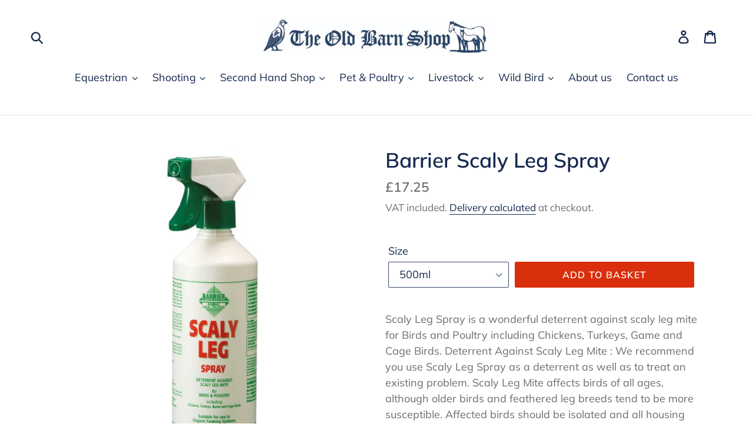

--- FILE ---
content_type: text/html; charset=utf-8
request_url: https://www.theoldbarnshop.co.uk/products/barrier-scaly-leg-spray
body_size: 20907
content:
<!doctype html>
<!--[if IE 9]> <html class="ie9 no-js" lang="en"> <![endif]-->
<!--[if (gt IE 9)|!(IE)]><!--> <html class="no-js" lang="en"> <!--<![endif]-->
<head>
  <meta charset="utf-8">
  <meta http-equiv="X-UA-Compatible" content="IE=edge,chrome=1">
  <meta name="viewport" content="width=device-width,initial-scale=1">
  <meta name="theme-color" content="#da2f0c">
  <link rel="canonical" href="https://www.theoldbarnshop.co.uk/products/barrier-scaly-leg-spray"><link rel="shortcut icon" href="//www.theoldbarnshop.co.uk/cdn/shop/files/favicon_32x32.png?v=1614764652" type="image/png"><title>Barrier Scaly Leg Spray
&ndash; The Old Barn Shop</title><meta name="description" content="Scaly Leg Spray is a wonderful deterrent against scaly leg mite for Birds and Poultry including Chickens, Turkeys, Game and Cage Birds. Deterrent Against Scaly Leg Mite : We recommend you use Scaly Leg Spray as a deterrent as well as to treat an existing problem. Scaly Leg Mite affects birds of all ages, although older"><!-- /snippets/social-meta-tags.liquid -->




<meta property="og:site_name" content="The Old Barn Shop">
<meta property="og:url" content="https://www.theoldbarnshop.co.uk/products/barrier-scaly-leg-spray">
<meta property="og:title" content="Barrier Scaly Leg Spray">
<meta property="og:type" content="product">
<meta property="og:description" content="Scaly Leg Spray is a wonderful deterrent against scaly leg mite for Birds and Poultry including Chickens, Turkeys, Game and Cage Birds. Deterrent Against Scaly Leg Mite : We recommend you use Scaly Leg Spray as a deterrent as well as to treat an existing problem. Scaly Leg Mite affects birds of all ages, although older">

  <meta property="og:price:amount" content="17.25">
  <meta property="og:price:currency" content="GBP">

<meta property="og:image" content="http://www.theoldbarnshop.co.uk/cdn/shop/products/d946804d6d8e249b9ef6b4a8663aa2a2_1200x1200.jpg?v=1596187942">
<meta property="og:image:secure_url" content="https://www.theoldbarnshop.co.uk/cdn/shop/products/d946804d6d8e249b9ef6b4a8663aa2a2_1200x1200.jpg?v=1596187942">


<meta name="twitter:card" content="summary_large_image">
<meta name="twitter:title" content="Barrier Scaly Leg Spray">
<meta name="twitter:description" content="Scaly Leg Spray is a wonderful deterrent against scaly leg mite for Birds and Poultry including Chickens, Turkeys, Game and Cage Birds. Deterrent Against Scaly Leg Mite : We recommend you use Scaly Leg Spray as a deterrent as well as to treat an existing problem. Scaly Leg Mite affects birds of all ages, although older">


  <link href="//www.theoldbarnshop.co.uk/cdn/shop/t/2/assets/theme.scss.css?v=125065964503272786611765226523" rel="stylesheet" type="text/css" media="all" />

  <script>
    var theme = {
      strings: {
        addToCart: "Add to basket",
        soldOut: "Sold out",
        unavailable: "Unavailable",
        regularPrice: "Regular price",
        sale: "Sale",
        showMore: "Show More",
        showLess: "Show Less",
        addressError: "Error looking up that address",
        addressNoResults: "No results for that address",
        addressQueryLimit: "You have exceeded the Google API usage limit. Consider upgrading to a \u003ca href=\"https:\/\/developers.google.com\/maps\/premium\/usage-limits\"\u003ePremium Plan\u003c\/a\u003e.",
        authError: "There was a problem authenticating your Google Maps account.",
        newWindow: "Opens in a new window.",
        external: "Opens external website.",
        newWindowExternal: "Opens external website in a new window."
      },
      moneyFormat: "£{{amount}}"
    }

    document.documentElement.className = document.documentElement.className.replace('no-js', 'js');
  </script>

  <!--[if (lte IE 9) ]><script src="//www.theoldbarnshop.co.uk/cdn/shop/t/2/assets/match-media.min.js?v=22265819453975888031532459650" type="text/javascript"></script><![endif]--><!--[if (gt IE 9)|!(IE)]><!--><script src="//www.theoldbarnshop.co.uk/cdn/shop/t/2/assets/lazysizes.js?v=68441465964607740661532459650" async="async"></script><!--<![endif]-->
  <!--[if lte IE 9]><script src="//www.theoldbarnshop.co.uk/cdn/shop/t/2/assets/lazysizes.min.js?v=811"></script><![endif]-->

  <!--[if (gt IE 9)|!(IE)]><!--><script src="//www.theoldbarnshop.co.uk/cdn/shop/t/2/assets/vendor.js?v=121857302354663160541532459650" defer="defer"></script><!--<![endif]-->
  <!--[if lte IE 9]><script src="//www.theoldbarnshop.co.uk/cdn/shop/t/2/assets/vendor.js?v=121857302354663160541532459650"></script><![endif]-->

  <!--[if (gt IE 9)|!(IE)]><!--><script src="//www.theoldbarnshop.co.uk/cdn/shop/t/2/assets/theme.js?v=34611478454016113181639407803" defer="defer"></script><!--<![endif]-->
  <!--[if lte IE 9]><script src="//www.theoldbarnshop.co.uk/cdn/shop/t/2/assets/theme.js?v=34611478454016113181639407803"></script><![endif]-->

  <script>window.performance && window.performance.mark && window.performance.mark('shopify.content_for_header.start');</script><meta name="google-site-verification" content="C5Tvh4GXHWan-Z3zSBZbnIKjuhKNmVekizK2rWZc_Mk">
<meta id="shopify-digital-wallet" name="shopify-digital-wallet" content="/14172061753/digital_wallets/dialog">
<meta name="shopify-checkout-api-token" content="e3fe11bafa1fca0d888b6fa7c717df44">
<meta id="in-context-paypal-metadata" data-shop-id="14172061753" data-venmo-supported="false" data-environment="production" data-locale="en_US" data-paypal-v4="true" data-currency="GBP">
<link rel="alternate" type="application/json+oembed" href="https://www.theoldbarnshop.co.uk/products/barrier-scaly-leg-spray.oembed">
<script async="async" src="/checkouts/internal/preloads.js?locale=en-GB"></script>
<script id="shopify-features" type="application/json">{"accessToken":"e3fe11bafa1fca0d888b6fa7c717df44","betas":["rich-media-storefront-analytics"],"domain":"www.theoldbarnshop.co.uk","predictiveSearch":true,"shopId":14172061753,"locale":"en"}</script>
<script>var Shopify = Shopify || {};
Shopify.shop = "the-old-barn-shop.myshopify.com";
Shopify.locale = "en";
Shopify.currency = {"active":"GBP","rate":"1.0"};
Shopify.country = "GB";
Shopify.theme = {"name":"Debut","id":31321227321,"schema_name":"Debut","schema_version":"7.1.1","theme_store_id":796,"role":"main"};
Shopify.theme.handle = "null";
Shopify.theme.style = {"id":null,"handle":null};
Shopify.cdnHost = "www.theoldbarnshop.co.uk/cdn";
Shopify.routes = Shopify.routes || {};
Shopify.routes.root = "/";</script>
<script type="module">!function(o){(o.Shopify=o.Shopify||{}).modules=!0}(window);</script>
<script>!function(o){function n(){var o=[];function n(){o.push(Array.prototype.slice.apply(arguments))}return n.q=o,n}var t=o.Shopify=o.Shopify||{};t.loadFeatures=n(),t.autoloadFeatures=n()}(window);</script>
<script id="shop-js-analytics" type="application/json">{"pageType":"product"}</script>
<script defer="defer" async type="module" src="//www.theoldbarnshop.co.uk/cdn/shopifycloud/shop-js/modules/v2/client.init-shop-cart-sync_BN7fPSNr.en.esm.js"></script>
<script defer="defer" async type="module" src="//www.theoldbarnshop.co.uk/cdn/shopifycloud/shop-js/modules/v2/chunk.common_Cbph3Kss.esm.js"></script>
<script defer="defer" async type="module" src="//www.theoldbarnshop.co.uk/cdn/shopifycloud/shop-js/modules/v2/chunk.modal_DKumMAJ1.esm.js"></script>
<script type="module">
  await import("//www.theoldbarnshop.co.uk/cdn/shopifycloud/shop-js/modules/v2/client.init-shop-cart-sync_BN7fPSNr.en.esm.js");
await import("//www.theoldbarnshop.co.uk/cdn/shopifycloud/shop-js/modules/v2/chunk.common_Cbph3Kss.esm.js");
await import("//www.theoldbarnshop.co.uk/cdn/shopifycloud/shop-js/modules/v2/chunk.modal_DKumMAJ1.esm.js");

  window.Shopify.SignInWithShop?.initShopCartSync?.({"fedCMEnabled":true,"windoidEnabled":true});

</script>
<script id="__st">var __st={"a":14172061753,"offset":0,"reqid":"b27c813c-b85b-4ce0-8d4c-93dcdbef3fc4-1769741380","pageurl":"www.theoldbarnshop.co.uk\/products\/barrier-scaly-leg-spray","u":"86255b739052","p":"product","rtyp":"product","rid":4602103693346};</script>
<script>window.ShopifyPaypalV4VisibilityTracking = true;</script>
<script id="captcha-bootstrap">!function(){'use strict';const t='contact',e='account',n='new_comment',o=[[t,t],['blogs',n],['comments',n],[t,'customer']],c=[[e,'customer_login'],[e,'guest_login'],[e,'recover_customer_password'],[e,'create_customer']],r=t=>t.map((([t,e])=>`form[action*='/${t}']:not([data-nocaptcha='true']) input[name='form_type'][value='${e}']`)).join(','),a=t=>()=>t?[...document.querySelectorAll(t)].map((t=>t.form)):[];function s(){const t=[...o],e=r(t);return a(e)}const i='password',u='form_key',d=['recaptcha-v3-token','g-recaptcha-response','h-captcha-response',i],f=()=>{try{return window.sessionStorage}catch{return}},m='__shopify_v',_=t=>t.elements[u];function p(t,e,n=!1){try{const o=window.sessionStorage,c=JSON.parse(o.getItem(e)),{data:r}=function(t){const{data:e,action:n}=t;return t[m]||n?{data:e,action:n}:{data:t,action:n}}(c);for(const[e,n]of Object.entries(r))t.elements[e]&&(t.elements[e].value=n);n&&o.removeItem(e)}catch(o){console.error('form repopulation failed',{error:o})}}const l='form_type',E='cptcha';function T(t){t.dataset[E]=!0}const w=window,h=w.document,L='Shopify',v='ce_forms',y='captcha';let A=!1;((t,e)=>{const n=(g='f06e6c50-85a8-45c8-87d0-21a2b65856fe',I='https://cdn.shopify.com/shopifycloud/storefront-forms-hcaptcha/ce_storefront_forms_captcha_hcaptcha.v1.5.2.iife.js',D={infoText:'Protected by hCaptcha',privacyText:'Privacy',termsText:'Terms'},(t,e,n)=>{const o=w[L][v],c=o.bindForm;if(c)return c(t,g,e,D).then(n);var r;o.q.push([[t,g,e,D],n]),r=I,A||(h.body.append(Object.assign(h.createElement('script'),{id:'captcha-provider',async:!0,src:r})),A=!0)});var g,I,D;w[L]=w[L]||{},w[L][v]=w[L][v]||{},w[L][v].q=[],w[L][y]=w[L][y]||{},w[L][y].protect=function(t,e){n(t,void 0,e),T(t)},Object.freeze(w[L][y]),function(t,e,n,w,h,L){const[v,y,A,g]=function(t,e,n){const i=e?o:[],u=t?c:[],d=[...i,...u],f=r(d),m=r(i),_=r(d.filter((([t,e])=>n.includes(e))));return[a(f),a(m),a(_),s()]}(w,h,L),I=t=>{const e=t.target;return e instanceof HTMLFormElement?e:e&&e.form},D=t=>v().includes(t);t.addEventListener('submit',(t=>{const e=I(t);if(!e)return;const n=D(e)&&!e.dataset.hcaptchaBound&&!e.dataset.recaptchaBound,o=_(e),c=g().includes(e)&&(!o||!o.value);(n||c)&&t.preventDefault(),c&&!n&&(function(t){try{if(!f())return;!function(t){const e=f();if(!e)return;const n=_(t);if(!n)return;const o=n.value;o&&e.removeItem(o)}(t);const e=Array.from(Array(32),(()=>Math.random().toString(36)[2])).join('');!function(t,e){_(t)||t.append(Object.assign(document.createElement('input'),{type:'hidden',name:u})),t.elements[u].value=e}(t,e),function(t,e){const n=f();if(!n)return;const o=[...t.querySelectorAll(`input[type='${i}']`)].map((({name:t})=>t)),c=[...d,...o],r={};for(const[a,s]of new FormData(t).entries())c.includes(a)||(r[a]=s);n.setItem(e,JSON.stringify({[m]:1,action:t.action,data:r}))}(t,e)}catch(e){console.error('failed to persist form',e)}}(e),e.submit())}));const S=(t,e)=>{t&&!t.dataset[E]&&(n(t,e.some((e=>e===t))),T(t))};for(const o of['focusin','change'])t.addEventListener(o,(t=>{const e=I(t);D(e)&&S(e,y())}));const B=e.get('form_key'),M=e.get(l),P=B&&M;t.addEventListener('DOMContentLoaded',(()=>{const t=y();if(P)for(const e of t)e.elements[l].value===M&&p(e,B);[...new Set([...A(),...v().filter((t=>'true'===t.dataset.shopifyCaptcha))])].forEach((e=>S(e,t)))}))}(h,new URLSearchParams(w.location.search),n,t,e,['guest_login'])})(!0,!0)}();</script>
<script integrity="sha256-4kQ18oKyAcykRKYeNunJcIwy7WH5gtpwJnB7kiuLZ1E=" data-source-attribution="shopify.loadfeatures" defer="defer" src="//www.theoldbarnshop.co.uk/cdn/shopifycloud/storefront/assets/storefront/load_feature-a0a9edcb.js" crossorigin="anonymous"></script>
<script data-source-attribution="shopify.dynamic_checkout.dynamic.init">var Shopify=Shopify||{};Shopify.PaymentButton=Shopify.PaymentButton||{isStorefrontPortableWallets:!0,init:function(){window.Shopify.PaymentButton.init=function(){};var t=document.createElement("script");t.src="https://www.theoldbarnshop.co.uk/cdn/shopifycloud/portable-wallets/latest/portable-wallets.en.js",t.type="module",document.head.appendChild(t)}};
</script>
<script data-source-attribution="shopify.dynamic_checkout.buyer_consent">
  function portableWalletsHideBuyerConsent(e){var t=document.getElementById("shopify-buyer-consent"),n=document.getElementById("shopify-subscription-policy-button");t&&n&&(t.classList.add("hidden"),t.setAttribute("aria-hidden","true"),n.removeEventListener("click",e))}function portableWalletsShowBuyerConsent(e){var t=document.getElementById("shopify-buyer-consent"),n=document.getElementById("shopify-subscription-policy-button");t&&n&&(t.classList.remove("hidden"),t.removeAttribute("aria-hidden"),n.addEventListener("click",e))}window.Shopify?.PaymentButton&&(window.Shopify.PaymentButton.hideBuyerConsent=portableWalletsHideBuyerConsent,window.Shopify.PaymentButton.showBuyerConsent=portableWalletsShowBuyerConsent);
</script>
<script data-source-attribution="shopify.dynamic_checkout.cart.bootstrap">document.addEventListener("DOMContentLoaded",(function(){function t(){return document.querySelector("shopify-accelerated-checkout-cart, shopify-accelerated-checkout")}if(t())Shopify.PaymentButton.init();else{new MutationObserver((function(e,n){t()&&(Shopify.PaymentButton.init(),n.disconnect())})).observe(document.body,{childList:!0,subtree:!0})}}));
</script>
<script id='scb4127' type='text/javascript' async='' src='https://www.theoldbarnshop.co.uk/cdn/shopifycloud/privacy-banner/storefront-banner.js'></script><link id="shopify-accelerated-checkout-styles" rel="stylesheet" media="screen" href="https://www.theoldbarnshop.co.uk/cdn/shopifycloud/portable-wallets/latest/accelerated-checkout-backwards-compat.css" crossorigin="anonymous">
<style id="shopify-accelerated-checkout-cart">
        #shopify-buyer-consent {
  margin-top: 1em;
  display: inline-block;
  width: 100%;
}

#shopify-buyer-consent.hidden {
  display: none;
}

#shopify-subscription-policy-button {
  background: none;
  border: none;
  padding: 0;
  text-decoration: underline;
  font-size: inherit;
  cursor: pointer;
}

#shopify-subscription-policy-button::before {
  box-shadow: none;
}

      </style>

<script>window.performance && window.performance.mark && window.performance.mark('shopify.content_for_header.end');</script>
<link href="https://monorail-edge.shopifysvc.com" rel="dns-prefetch">
<script>(function(){if ("sendBeacon" in navigator && "performance" in window) {try {var session_token_from_headers = performance.getEntriesByType('navigation')[0].serverTiming.find(x => x.name == '_s').description;} catch {var session_token_from_headers = undefined;}var session_cookie_matches = document.cookie.match(/_shopify_s=([^;]*)/);var session_token_from_cookie = session_cookie_matches && session_cookie_matches.length === 2 ? session_cookie_matches[1] : "";var session_token = session_token_from_headers || session_token_from_cookie || "";function handle_abandonment_event(e) {var entries = performance.getEntries().filter(function(entry) {return /monorail-edge.shopifysvc.com/.test(entry.name);});if (!window.abandonment_tracked && entries.length === 0) {window.abandonment_tracked = true;var currentMs = Date.now();var navigation_start = performance.timing.navigationStart;var payload = {shop_id: 14172061753,url: window.location.href,navigation_start,duration: currentMs - navigation_start,session_token,page_type: "product"};window.navigator.sendBeacon("https://monorail-edge.shopifysvc.com/v1/produce", JSON.stringify({schema_id: "online_store_buyer_site_abandonment/1.1",payload: payload,metadata: {event_created_at_ms: currentMs,event_sent_at_ms: currentMs}}));}}window.addEventListener('pagehide', handle_abandonment_event);}}());</script>
<script id="web-pixels-manager-setup">(function e(e,d,r,n,o){if(void 0===o&&(o={}),!Boolean(null===(a=null===(i=window.Shopify)||void 0===i?void 0:i.analytics)||void 0===a?void 0:a.replayQueue)){var i,a;window.Shopify=window.Shopify||{};var t=window.Shopify;t.analytics=t.analytics||{};var s=t.analytics;s.replayQueue=[],s.publish=function(e,d,r){return s.replayQueue.push([e,d,r]),!0};try{self.performance.mark("wpm:start")}catch(e){}var l=function(){var e={modern:/Edge?\/(1{2}[4-9]|1[2-9]\d|[2-9]\d{2}|\d{4,})\.\d+(\.\d+|)|Firefox\/(1{2}[4-9]|1[2-9]\d|[2-9]\d{2}|\d{4,})\.\d+(\.\d+|)|Chrom(ium|e)\/(9{2}|\d{3,})\.\d+(\.\d+|)|(Maci|X1{2}).+ Version\/(15\.\d+|(1[6-9]|[2-9]\d|\d{3,})\.\d+)([,.]\d+|)( \(\w+\)|)( Mobile\/\w+|) Safari\/|Chrome.+OPR\/(9{2}|\d{3,})\.\d+\.\d+|(CPU[ +]OS|iPhone[ +]OS|CPU[ +]iPhone|CPU IPhone OS|CPU iPad OS)[ +]+(15[._]\d+|(1[6-9]|[2-9]\d|\d{3,})[._]\d+)([._]\d+|)|Android:?[ /-](13[3-9]|1[4-9]\d|[2-9]\d{2}|\d{4,})(\.\d+|)(\.\d+|)|Android.+Firefox\/(13[5-9]|1[4-9]\d|[2-9]\d{2}|\d{4,})\.\d+(\.\d+|)|Android.+Chrom(ium|e)\/(13[3-9]|1[4-9]\d|[2-9]\d{2}|\d{4,})\.\d+(\.\d+|)|SamsungBrowser\/([2-9]\d|\d{3,})\.\d+/,legacy:/Edge?\/(1[6-9]|[2-9]\d|\d{3,})\.\d+(\.\d+|)|Firefox\/(5[4-9]|[6-9]\d|\d{3,})\.\d+(\.\d+|)|Chrom(ium|e)\/(5[1-9]|[6-9]\d|\d{3,})\.\d+(\.\d+|)([\d.]+$|.*Safari\/(?![\d.]+ Edge\/[\d.]+$))|(Maci|X1{2}).+ Version\/(10\.\d+|(1[1-9]|[2-9]\d|\d{3,})\.\d+)([,.]\d+|)( \(\w+\)|)( Mobile\/\w+|) Safari\/|Chrome.+OPR\/(3[89]|[4-9]\d|\d{3,})\.\d+\.\d+|(CPU[ +]OS|iPhone[ +]OS|CPU[ +]iPhone|CPU IPhone OS|CPU iPad OS)[ +]+(10[._]\d+|(1[1-9]|[2-9]\d|\d{3,})[._]\d+)([._]\d+|)|Android:?[ /-](13[3-9]|1[4-9]\d|[2-9]\d{2}|\d{4,})(\.\d+|)(\.\d+|)|Mobile Safari.+OPR\/([89]\d|\d{3,})\.\d+\.\d+|Android.+Firefox\/(13[5-9]|1[4-9]\d|[2-9]\d{2}|\d{4,})\.\d+(\.\d+|)|Android.+Chrom(ium|e)\/(13[3-9]|1[4-9]\d|[2-9]\d{2}|\d{4,})\.\d+(\.\d+|)|Android.+(UC? ?Browser|UCWEB|U3)[ /]?(15\.([5-9]|\d{2,})|(1[6-9]|[2-9]\d|\d{3,})\.\d+)\.\d+|SamsungBrowser\/(5\.\d+|([6-9]|\d{2,})\.\d+)|Android.+MQ{2}Browser\/(14(\.(9|\d{2,})|)|(1[5-9]|[2-9]\d|\d{3,})(\.\d+|))(\.\d+|)|K[Aa][Ii]OS\/(3\.\d+|([4-9]|\d{2,})\.\d+)(\.\d+|)/},d=e.modern,r=e.legacy,n=navigator.userAgent;return n.match(d)?"modern":n.match(r)?"legacy":"unknown"}(),u="modern"===l?"modern":"legacy",c=(null!=n?n:{modern:"",legacy:""})[u],f=function(e){return[e.baseUrl,"/wpm","/b",e.hashVersion,"modern"===e.buildTarget?"m":"l",".js"].join("")}({baseUrl:d,hashVersion:r,buildTarget:u}),m=function(e){var d=e.version,r=e.bundleTarget,n=e.surface,o=e.pageUrl,i=e.monorailEndpoint;return{emit:function(e){var a=e.status,t=e.errorMsg,s=(new Date).getTime(),l=JSON.stringify({metadata:{event_sent_at_ms:s},events:[{schema_id:"web_pixels_manager_load/3.1",payload:{version:d,bundle_target:r,page_url:o,status:a,surface:n,error_msg:t},metadata:{event_created_at_ms:s}}]});if(!i)return console&&console.warn&&console.warn("[Web Pixels Manager] No Monorail endpoint provided, skipping logging."),!1;try{return self.navigator.sendBeacon.bind(self.navigator)(i,l)}catch(e){}var u=new XMLHttpRequest;try{return u.open("POST",i,!0),u.setRequestHeader("Content-Type","text/plain"),u.send(l),!0}catch(e){return console&&console.warn&&console.warn("[Web Pixels Manager] Got an unhandled error while logging to Monorail."),!1}}}}({version:r,bundleTarget:l,surface:e.surface,pageUrl:self.location.href,monorailEndpoint:e.monorailEndpoint});try{o.browserTarget=l,function(e){var d=e.src,r=e.async,n=void 0===r||r,o=e.onload,i=e.onerror,a=e.sri,t=e.scriptDataAttributes,s=void 0===t?{}:t,l=document.createElement("script"),u=document.querySelector("head"),c=document.querySelector("body");if(l.async=n,l.src=d,a&&(l.integrity=a,l.crossOrigin="anonymous"),s)for(var f in s)if(Object.prototype.hasOwnProperty.call(s,f))try{l.dataset[f]=s[f]}catch(e){}if(o&&l.addEventListener("load",o),i&&l.addEventListener("error",i),u)u.appendChild(l);else{if(!c)throw new Error("Did not find a head or body element to append the script");c.appendChild(l)}}({src:f,async:!0,onload:function(){if(!function(){var e,d;return Boolean(null===(d=null===(e=window.Shopify)||void 0===e?void 0:e.analytics)||void 0===d?void 0:d.initialized)}()){var d=window.webPixelsManager.init(e)||void 0;if(d){var r=window.Shopify.analytics;r.replayQueue.forEach((function(e){var r=e[0],n=e[1],o=e[2];d.publishCustomEvent(r,n,o)})),r.replayQueue=[],r.publish=d.publishCustomEvent,r.visitor=d.visitor,r.initialized=!0}}},onerror:function(){return m.emit({status:"failed",errorMsg:"".concat(f," has failed to load")})},sri:function(e){var d=/^sha384-[A-Za-z0-9+/=]+$/;return"string"==typeof e&&d.test(e)}(c)?c:"",scriptDataAttributes:o}),m.emit({status:"loading"})}catch(e){m.emit({status:"failed",errorMsg:(null==e?void 0:e.message)||"Unknown error"})}}})({shopId: 14172061753,storefrontBaseUrl: "https://www.theoldbarnshop.co.uk",extensionsBaseUrl: "https://extensions.shopifycdn.com/cdn/shopifycloud/web-pixels-manager",monorailEndpoint: "https://monorail-edge.shopifysvc.com/unstable/produce_batch",surface: "storefront-renderer",enabledBetaFlags: ["2dca8a86"],webPixelsConfigList: [{"id":"900366718","configuration":"{\"config\":\"{\\\"pixel_id\\\":\\\"G-3TZHM3DG0E\\\",\\\"target_country\\\":\\\"GB\\\",\\\"gtag_events\\\":[{\\\"type\\\":\\\"begin_checkout\\\",\\\"action_label\\\":\\\"G-3TZHM3DG0E\\\"},{\\\"type\\\":\\\"search\\\",\\\"action_label\\\":\\\"G-3TZHM3DG0E\\\"},{\\\"type\\\":\\\"view_item\\\",\\\"action_label\\\":[\\\"G-3TZHM3DG0E\\\",\\\"MC-NE5L9KB9TF\\\"]},{\\\"type\\\":\\\"purchase\\\",\\\"action_label\\\":[\\\"G-3TZHM3DG0E\\\",\\\"MC-NE5L9KB9TF\\\"]},{\\\"type\\\":\\\"page_view\\\",\\\"action_label\\\":[\\\"G-3TZHM3DG0E\\\",\\\"MC-NE5L9KB9TF\\\"]},{\\\"type\\\":\\\"add_payment_info\\\",\\\"action_label\\\":\\\"G-3TZHM3DG0E\\\"},{\\\"type\\\":\\\"add_to_cart\\\",\\\"action_label\\\":\\\"G-3TZHM3DG0E\\\"}],\\\"enable_monitoring_mode\\\":false}\"}","eventPayloadVersion":"v1","runtimeContext":"OPEN","scriptVersion":"b2a88bafab3e21179ed38636efcd8a93","type":"APP","apiClientId":1780363,"privacyPurposes":[],"dataSharingAdjustments":{"protectedCustomerApprovalScopes":["read_customer_address","read_customer_email","read_customer_name","read_customer_personal_data","read_customer_phone"]}},{"id":"shopify-app-pixel","configuration":"{}","eventPayloadVersion":"v1","runtimeContext":"STRICT","scriptVersion":"0450","apiClientId":"shopify-pixel","type":"APP","privacyPurposes":["ANALYTICS","MARKETING"]},{"id":"shopify-custom-pixel","eventPayloadVersion":"v1","runtimeContext":"LAX","scriptVersion":"0450","apiClientId":"shopify-pixel","type":"CUSTOM","privacyPurposes":["ANALYTICS","MARKETING"]}],isMerchantRequest: false,initData: {"shop":{"name":"The Old Barn Shop","paymentSettings":{"currencyCode":"GBP"},"myshopifyDomain":"the-old-barn-shop.myshopify.com","countryCode":"GB","storefrontUrl":"https:\/\/www.theoldbarnshop.co.uk"},"customer":null,"cart":null,"checkout":null,"productVariants":[{"price":{"amount":17.25,"currencyCode":"GBP"},"product":{"title":"Barrier Scaly Leg Spray","vendor":"Barrier","id":"4602103693346","untranslatedTitle":"Barrier Scaly Leg Spray","url":"\/products\/barrier-scaly-leg-spray","type":"Poultry Care"},"id":"32238808530978","image":{"src":"\/\/www.theoldbarnshop.co.uk\/cdn\/shop\/products\/d946804d6d8e249b9ef6b4a8663aa2a2.jpg?v=1596187942"},"sku":"","title":"500ml","untranslatedTitle":"500ml"}],"purchasingCompany":null},},"https://www.theoldbarnshop.co.uk/cdn","1d2a099fw23dfb22ep557258f5m7a2edbae",{"modern":"","legacy":""},{"shopId":"14172061753","storefrontBaseUrl":"https:\/\/www.theoldbarnshop.co.uk","extensionBaseUrl":"https:\/\/extensions.shopifycdn.com\/cdn\/shopifycloud\/web-pixels-manager","surface":"storefront-renderer","enabledBetaFlags":"[\"2dca8a86\"]","isMerchantRequest":"false","hashVersion":"1d2a099fw23dfb22ep557258f5m7a2edbae","publish":"custom","events":"[[\"page_viewed\",{}],[\"product_viewed\",{\"productVariant\":{\"price\":{\"amount\":17.25,\"currencyCode\":\"GBP\"},\"product\":{\"title\":\"Barrier Scaly Leg Spray\",\"vendor\":\"Barrier\",\"id\":\"4602103693346\",\"untranslatedTitle\":\"Barrier Scaly Leg Spray\",\"url\":\"\/products\/barrier-scaly-leg-spray\",\"type\":\"Poultry Care\"},\"id\":\"32238808530978\",\"image\":{\"src\":\"\/\/www.theoldbarnshop.co.uk\/cdn\/shop\/products\/d946804d6d8e249b9ef6b4a8663aa2a2.jpg?v=1596187942\"},\"sku\":\"\",\"title\":\"500ml\",\"untranslatedTitle\":\"500ml\"}}]]"});</script><script>
  window.ShopifyAnalytics = window.ShopifyAnalytics || {};
  window.ShopifyAnalytics.meta = window.ShopifyAnalytics.meta || {};
  window.ShopifyAnalytics.meta.currency = 'GBP';
  var meta = {"product":{"id":4602103693346,"gid":"gid:\/\/shopify\/Product\/4602103693346","vendor":"Barrier","type":"Poultry Care","handle":"barrier-scaly-leg-spray","variants":[{"id":32238808530978,"price":1725,"name":"Barrier Scaly Leg Spray - 500ml","public_title":"500ml","sku":""}],"remote":false},"page":{"pageType":"product","resourceType":"product","resourceId":4602103693346,"requestId":"b27c813c-b85b-4ce0-8d4c-93dcdbef3fc4-1769741380"}};
  for (var attr in meta) {
    window.ShopifyAnalytics.meta[attr] = meta[attr];
  }
</script>
<script class="analytics">
  (function () {
    var customDocumentWrite = function(content) {
      var jquery = null;

      if (window.jQuery) {
        jquery = window.jQuery;
      } else if (window.Checkout && window.Checkout.$) {
        jquery = window.Checkout.$;
      }

      if (jquery) {
        jquery('body').append(content);
      }
    };

    var hasLoggedConversion = function(token) {
      if (token) {
        return document.cookie.indexOf('loggedConversion=' + token) !== -1;
      }
      return false;
    }

    var setCookieIfConversion = function(token) {
      if (token) {
        var twoMonthsFromNow = new Date(Date.now());
        twoMonthsFromNow.setMonth(twoMonthsFromNow.getMonth() + 2);

        document.cookie = 'loggedConversion=' + token + '; expires=' + twoMonthsFromNow;
      }
    }

    var trekkie = window.ShopifyAnalytics.lib = window.trekkie = window.trekkie || [];
    if (trekkie.integrations) {
      return;
    }
    trekkie.methods = [
      'identify',
      'page',
      'ready',
      'track',
      'trackForm',
      'trackLink'
    ];
    trekkie.factory = function(method) {
      return function() {
        var args = Array.prototype.slice.call(arguments);
        args.unshift(method);
        trekkie.push(args);
        return trekkie;
      };
    };
    for (var i = 0; i < trekkie.methods.length; i++) {
      var key = trekkie.methods[i];
      trekkie[key] = trekkie.factory(key);
    }
    trekkie.load = function(config) {
      trekkie.config = config || {};
      trekkie.config.initialDocumentCookie = document.cookie;
      var first = document.getElementsByTagName('script')[0];
      var script = document.createElement('script');
      script.type = 'text/javascript';
      script.onerror = function(e) {
        var scriptFallback = document.createElement('script');
        scriptFallback.type = 'text/javascript';
        scriptFallback.onerror = function(error) {
                var Monorail = {
      produce: function produce(monorailDomain, schemaId, payload) {
        var currentMs = new Date().getTime();
        var event = {
          schema_id: schemaId,
          payload: payload,
          metadata: {
            event_created_at_ms: currentMs,
            event_sent_at_ms: currentMs
          }
        };
        return Monorail.sendRequest("https://" + monorailDomain + "/v1/produce", JSON.stringify(event));
      },
      sendRequest: function sendRequest(endpointUrl, payload) {
        // Try the sendBeacon API
        if (window && window.navigator && typeof window.navigator.sendBeacon === 'function' && typeof window.Blob === 'function' && !Monorail.isIos12()) {
          var blobData = new window.Blob([payload], {
            type: 'text/plain'
          });

          if (window.navigator.sendBeacon(endpointUrl, blobData)) {
            return true;
          } // sendBeacon was not successful

        } // XHR beacon

        var xhr = new XMLHttpRequest();

        try {
          xhr.open('POST', endpointUrl);
          xhr.setRequestHeader('Content-Type', 'text/plain');
          xhr.send(payload);
        } catch (e) {
          console.log(e);
        }

        return false;
      },
      isIos12: function isIos12() {
        return window.navigator.userAgent.lastIndexOf('iPhone; CPU iPhone OS 12_') !== -1 || window.navigator.userAgent.lastIndexOf('iPad; CPU OS 12_') !== -1;
      }
    };
    Monorail.produce('monorail-edge.shopifysvc.com',
      'trekkie_storefront_load_errors/1.1',
      {shop_id: 14172061753,
      theme_id: 31321227321,
      app_name: "storefront",
      context_url: window.location.href,
      source_url: "//www.theoldbarnshop.co.uk/cdn/s/trekkie.storefront.c59ea00e0474b293ae6629561379568a2d7c4bba.min.js"});

        };
        scriptFallback.async = true;
        scriptFallback.src = '//www.theoldbarnshop.co.uk/cdn/s/trekkie.storefront.c59ea00e0474b293ae6629561379568a2d7c4bba.min.js';
        first.parentNode.insertBefore(scriptFallback, first);
      };
      script.async = true;
      script.src = '//www.theoldbarnshop.co.uk/cdn/s/trekkie.storefront.c59ea00e0474b293ae6629561379568a2d7c4bba.min.js';
      first.parentNode.insertBefore(script, first);
    };
    trekkie.load(
      {"Trekkie":{"appName":"storefront","development":false,"defaultAttributes":{"shopId":14172061753,"isMerchantRequest":null,"themeId":31321227321,"themeCityHash":"12405263600804686556","contentLanguage":"en","currency":"GBP","eventMetadataId":"63dbe0cc-fee0-44cf-ae21-66e3612fcd93"},"isServerSideCookieWritingEnabled":true,"monorailRegion":"shop_domain","enabledBetaFlags":["65f19447","b5387b81"]},"Session Attribution":{},"S2S":{"facebookCapiEnabled":false,"source":"trekkie-storefront-renderer","apiClientId":580111}}
    );

    var loaded = false;
    trekkie.ready(function() {
      if (loaded) return;
      loaded = true;

      window.ShopifyAnalytics.lib = window.trekkie;

      var originalDocumentWrite = document.write;
      document.write = customDocumentWrite;
      try { window.ShopifyAnalytics.merchantGoogleAnalytics.call(this); } catch(error) {};
      document.write = originalDocumentWrite;

      window.ShopifyAnalytics.lib.page(null,{"pageType":"product","resourceType":"product","resourceId":4602103693346,"requestId":"b27c813c-b85b-4ce0-8d4c-93dcdbef3fc4-1769741380","shopifyEmitted":true});

      var match = window.location.pathname.match(/checkouts\/(.+)\/(thank_you|post_purchase)/)
      var token = match? match[1]: undefined;
      if (!hasLoggedConversion(token)) {
        setCookieIfConversion(token);
        window.ShopifyAnalytics.lib.track("Viewed Product",{"currency":"GBP","variantId":32238808530978,"productId":4602103693346,"productGid":"gid:\/\/shopify\/Product\/4602103693346","name":"Barrier Scaly Leg Spray - 500ml","price":"17.25","sku":"","brand":"Barrier","variant":"500ml","category":"Poultry Care","nonInteraction":true,"remote":false},undefined,undefined,{"shopifyEmitted":true});
      window.ShopifyAnalytics.lib.track("monorail:\/\/trekkie_storefront_viewed_product\/1.1",{"currency":"GBP","variantId":32238808530978,"productId":4602103693346,"productGid":"gid:\/\/shopify\/Product\/4602103693346","name":"Barrier Scaly Leg Spray - 500ml","price":"17.25","sku":"","brand":"Barrier","variant":"500ml","category":"Poultry Care","nonInteraction":true,"remote":false,"referer":"https:\/\/www.theoldbarnshop.co.uk\/products\/barrier-scaly-leg-spray"});
      }
    });


        var eventsListenerScript = document.createElement('script');
        eventsListenerScript.async = true;
        eventsListenerScript.src = "//www.theoldbarnshop.co.uk/cdn/shopifycloud/storefront/assets/shop_events_listener-3da45d37.js";
        document.getElementsByTagName('head')[0].appendChild(eventsListenerScript);

})();</script>
  <script>
  if (!window.ga || (window.ga && typeof window.ga !== 'function')) {
    window.ga = function ga() {
      (window.ga.q = window.ga.q || []).push(arguments);
      if (window.Shopify && window.Shopify.analytics && typeof window.Shopify.analytics.publish === 'function') {
        window.Shopify.analytics.publish("ga_stub_called", {}, {sendTo: "google_osp_migration"});
      }
      console.error("Shopify's Google Analytics stub called with:", Array.from(arguments), "\nSee https://help.shopify.com/manual/promoting-marketing/pixels/pixel-migration#google for more information.");
    };
    if (window.Shopify && window.Shopify.analytics && typeof window.Shopify.analytics.publish === 'function') {
      window.Shopify.analytics.publish("ga_stub_initialized", {}, {sendTo: "google_osp_migration"});
    }
  }
</script>
<script
  defer
  src="https://www.theoldbarnshop.co.uk/cdn/shopifycloud/perf-kit/shopify-perf-kit-3.1.0.min.js"
  data-application="storefront-renderer"
  data-shop-id="14172061753"
  data-render-region="gcp-us-east1"
  data-page-type="product"
  data-theme-instance-id="31321227321"
  data-theme-name="Debut"
  data-theme-version="7.1.1"
  data-monorail-region="shop_domain"
  data-resource-timing-sampling-rate="10"
  data-shs="true"
  data-shs-beacon="true"
  data-shs-export-with-fetch="true"
  data-shs-logs-sample-rate="1"
  data-shs-beacon-endpoint="https://www.theoldbarnshop.co.uk/api/collect"
></script>
</head>

<body class="template-product">

  <a class="in-page-link visually-hidden skip-link" href="#MainContent">Skip to content</a>

  <div id="SearchDrawer" class="search-bar drawer drawer--top" role="dialog" aria-modal="true" aria-label="Search">
    <div class="search-bar__table">
      <div class="search-bar__table-cell search-bar__form-wrapper">
        <form class="search search-bar__form" action="/search" method="get" role="search">
          <input class="search__input search-bar__input" type="search" name="q" value="" placeholder="Search" aria-label="Search">
          <button class="search-bar__submit search__submit btn--link" type="submit">
            <svg aria-hidden="true" focusable="false" role="presentation" class="icon icon-search" viewBox="0 0 37 40"><path d="M35.6 36l-9.8-9.8c4.1-5.4 3.6-13.2-1.3-18.1-5.4-5.4-14.2-5.4-19.7 0-5.4 5.4-5.4 14.2 0 19.7 2.6 2.6 6.1 4.1 9.8 4.1 3 0 5.9-1 8.3-2.8l9.8 9.8c.4.4.9.6 1.4.6s1-.2 1.4-.6c.9-.9.9-2.1.1-2.9zm-20.9-8.2c-2.6 0-5.1-1-7-2.9-3.9-3.9-3.9-10.1 0-14C9.6 9 12.2 8 14.7 8s5.1 1 7 2.9c3.9 3.9 3.9 10.1 0 14-1.9 1.9-4.4 2.9-7 2.9z"/></svg>
            <span class="icon__fallback-text">Submit</span>
          </button>
        </form>
      </div>
      <div class="search-bar__table-cell text-right">
        <button type="button" class="btn--link search-bar__close js-drawer-close">
          <svg aria-hidden="true" focusable="false" role="presentation" class="icon icon-close" viewBox="0 0 37 40"><path d="M21.3 23l11-11c.8-.8.8-2 0-2.8-.8-.8-2-.8-2.8 0l-11 11-11-11c-.8-.8-2-.8-2.8 0-.8.8-.8 2 0 2.8l11 11-11 11c-.8.8-.8 2 0 2.8.4.4.9.6 1.4.6s1-.2 1.4-.6l11-11 11 11c.4.4.9.6 1.4.6s1-.2 1.4-.6c.8-.8.8-2 0-2.8l-11-11z"/></svg>
          <span class="icon__fallback-text">Close search</span>
        </button>
      </div>
    </div>
  </div>

  <div id="shopify-section-header" class="shopify-section">

<div data-section-id="header" data-section-type="header-section">
  

  <header class="site-header logo--center" role="banner">
    <div class="grid grid--no-gutters grid--table site-header__mobile-nav">
      
        <div class="grid__item small--hide medium-up--one-third">
          <div class="site-header__search">
            <form action="/search" method="get" class="search-header search" role="search">
  <input class="search-header__input search__input"
    type="search"
    name="q"
    placeholder="Search"
    aria-label="Search">
  <button class="search-header__submit search__submit btn--link site-header__icon" type="submit">
    <svg aria-hidden="true" focusable="false" role="presentation" class="icon icon-search" viewBox="0 0 37 40"><path d="M35.6 36l-9.8-9.8c4.1-5.4 3.6-13.2-1.3-18.1-5.4-5.4-14.2-5.4-19.7 0-5.4 5.4-5.4 14.2 0 19.7 2.6 2.6 6.1 4.1 9.8 4.1 3 0 5.9-1 8.3-2.8l9.8 9.8c.4.4.9.6 1.4.6s1-.2 1.4-.6c.9-.9.9-2.1.1-2.9zm-20.9-8.2c-2.6 0-5.1-1-7-2.9-3.9-3.9-3.9-10.1 0-14C9.6 9 12.2 8 14.7 8s5.1 1 7 2.9c3.9 3.9 3.9 10.1 0 14-1.9 1.9-4.4 2.9-7 2.9z"/></svg>
    <span class="icon__fallback-text">Submit</span>
  </button>
</form>

          </div>
        </div>
      

      

      <div class="grid__item medium-up--one-third logo-align--center">
        
        
          <div class="h2 site-header__logo">
        
          
<a href="/" class="site-header__logo-image site-header__logo-image--centered">
              
              <img class="lazyload js"
                   src="//www.theoldbarnshop.co.uk/cdn/shop/files/the-old-barn-shop_600x600.jpg?v=1614713487"
                   data-src="//www.theoldbarnshop.co.uk/cdn/shop/files/the-old-barn-shop_{width}x.jpg?v=1614713487"
                   data-widths="[180, 360, 540, 720, 900, 1080, 1296, 1512, 1728, 2048]"
                   data-aspectratio="6.2890625"
                   data-sizes="auto"
                   alt="The Old Barn Shop"
                   style="max-width: 600px">
              <noscript>
                
                <img src="//www.theoldbarnshop.co.uk/cdn/shop/files/the-old-barn-shop_250x.jpg?v=1614713487"
                     srcset="//www.theoldbarnshop.co.uk/cdn/shop/files/the-old-barn-shop_250x.jpg?v=1614713487 1x, //www.theoldbarnshop.co.uk/cdn/shop/files/the-old-barn-shop_250x@2x.jpg?v=1614713487 2x"
                     alt="The Old Barn Shop"
                     style="max-width: 250px;">
              </noscript>
            </a>
          
        
          </div>
        
      </div>

      

      <div class="grid__item medium-up--one-third text-right site-header__icons site-header__icons--plus">
        <div class="site-header__icons-wrapper">
          

          <button type="button" class="btn--link site-header__icon site-header__search-toggle js-drawer-open-top medium-up--hide">
            <svg aria-hidden="true" focusable="false" role="presentation" class="icon icon-search" viewBox="0 0 37 40"><path d="M35.6 36l-9.8-9.8c4.1-5.4 3.6-13.2-1.3-18.1-5.4-5.4-14.2-5.4-19.7 0-5.4 5.4-5.4 14.2 0 19.7 2.6 2.6 6.1 4.1 9.8 4.1 3 0 5.9-1 8.3-2.8l9.8 9.8c.4.4.9.6 1.4.6s1-.2 1.4-.6c.9-.9.9-2.1.1-2.9zm-20.9-8.2c-2.6 0-5.1-1-7-2.9-3.9-3.9-3.9-10.1 0-14C9.6 9 12.2 8 14.7 8s5.1 1 7 2.9c3.9 3.9 3.9 10.1 0 14-1.9 1.9-4.4 2.9-7 2.9z"/></svg>
            <span class="icon__fallback-text">Search</span>
          </button>

          
            
              <a href="/account/login" class="site-header__icon site-header__account">
                <svg aria-hidden="true" focusable="false" role="presentation" class="icon icon-login" viewBox="0 0 28.33 37.68"><path d="M14.17 14.9a7.45 7.45 0 1 0-7.5-7.45 7.46 7.46 0 0 0 7.5 7.45zm0-10.91a3.45 3.45 0 1 1-3.5 3.46A3.46 3.46 0 0 1 14.17 4zM14.17 16.47A14.18 14.18 0 0 0 0 30.68c0 1.41.66 4 5.11 5.66a27.17 27.17 0 0 0 9.06 1.34c6.54 0 14.17-1.84 14.17-7a14.18 14.18 0 0 0-14.17-14.21zm0 17.21c-6.3 0-10.17-1.77-10.17-3a10.17 10.17 0 1 1 20.33 0c.01 1.23-3.86 3-10.16 3z"/></svg>
                <span class="icon__fallback-text">Log in</span>
              </a>
            
          

          <a href="/cart" class="site-header__icon site-header__cart">
            <svg aria-hidden="true" focusable="false" role="presentation" class="icon icon-cart" viewBox="0 0 37 40"><path d="M36.5 34.8L33.3 8h-5.9C26.7 3.9 23 .8 18.5.8S10.3 3.9 9.6 8H3.7L.5 34.8c-.2 1.5.4 2.4.9 3 .5.5 1.4 1.2 3.1 1.2h28c1.3 0 2.4-.4 3.1-1.3.7-.7 1-1.8.9-2.9zm-18-30c2.2 0 4.1 1.4 4.7 3.2h-9.5c.7-1.9 2.6-3.2 4.8-3.2zM4.5 35l2.8-23h2.2v3c0 1.1.9 2 2 2s2-.9 2-2v-3h10v3c0 1.1.9 2 2 2s2-.9 2-2v-3h2.2l2.8 23h-28z"/></svg>
            <span class="icon__fallback-text">Basket</span>
            
          </a>

          
            <button type="button" class="btn--link site-header__icon site-header__menu js-mobile-nav-toggle mobile-nav--open" aria-controls="navigation"  aria-expanded="false" aria-label="Menu">
              <svg aria-hidden="true" focusable="false" role="presentation" class="icon icon-hamburger" viewBox="0 0 37 40"><path d="M33.5 25h-30c-1.1 0-2-.9-2-2s.9-2 2-2h30c1.1 0 2 .9 2 2s-.9 2-2 2zm0-11.5h-30c-1.1 0-2-.9-2-2s.9-2 2-2h30c1.1 0 2 .9 2 2s-.9 2-2 2zm0 23h-30c-1.1 0-2-.9-2-2s.9-2 2-2h30c1.1 0 2 .9 2 2s-.9 2-2 2z"/></svg>
              <svg aria-hidden="true" focusable="false" role="presentation" class="icon icon-close" viewBox="0 0 37 40"><path d="M21.3 23l11-11c.8-.8.8-2 0-2.8-.8-.8-2-.8-2.8 0l-11 11-11-11c-.8-.8-2-.8-2.8 0-.8.8-.8 2 0 2.8l11 11-11 11c-.8.8-.8 2 0 2.8.4.4.9.6 1.4.6s1-.2 1.4-.6l11-11 11 11c.4.4.9.6 1.4.6s1-.2 1.4-.6c.8-.8.8-2 0-2.8l-11-11z"/></svg>
            </button>
          
        </div>

      </div>
    </div>

    <nav class="mobile-nav-wrapper medium-up--hide" role="navigation">
      <ul id="MobileNav" class="mobile-nav">
        
<li class="mobile-nav__item border-bottom">
            
              
              <button type="button" class="btn--link js-toggle-submenu mobile-nav__link" data-target="equestrian-1" data-level="1" aria-expanded="false">
                Equestrian
                <div class="mobile-nav__icon">
                  <svg aria-hidden="true" focusable="false" role="presentation" class="icon icon-chevron-right" viewBox="0 0 284.49 498.98"><defs><style>.cls-1{fill:#231f20}</style></defs><path class="cls-1" d="M223.18 628.49a35 35 0 0 1-24.75-59.75L388.17 379 198.43 189.26a35 35 0 0 1 49.5-49.5l214.49 214.49a35 35 0 0 1 0 49.5L247.93 618.24a34.89 34.89 0 0 1-24.75 10.25z" transform="translate(-188.18 -129.51)"/></svg>
                </div>
              </button>
              <ul class="mobile-nav__dropdown" data-parent="equestrian-1" data-level="2">
                <li class="visually-hidden" tabindex="-1" data-menu-title="2">Equestrian Menu</li>
                <li class="mobile-nav__item border-bottom">
                  <div class="mobile-nav__table">
                    <div class="mobile-nav__table-cell mobile-nav__return">
                      <button class="btn--link js-toggle-submenu mobile-nav__return-btn" type="button" aria-expanded="true" aria-label="Equestrian">
                        <svg aria-hidden="true" focusable="false" role="presentation" class="icon icon-chevron-left" viewBox="0 0 284.49 498.98"><defs><style>.cls-1{fill:#231f20}</style></defs><path class="cls-1" d="M437.67 129.51a35 35 0 0 1 24.75 59.75L272.67 379l189.75 189.74a35 35 0 1 1-49.5 49.5L198.43 403.75a35 35 0 0 1 0-49.5l214.49-214.49a34.89 34.89 0 0 1 24.75-10.25z" transform="translate(-188.18 -129.51)"/></svg>
                      </button>
                    </div>
                    <span class="mobile-nav__sublist-link mobile-nav__sublist-header mobile-nav__sublist-header--main-nav-parent">
                      Equestrian
                    </span>
                  </div>
                </li>

                
                  <li class="mobile-nav__item border-bottom">
                    
                      
                      <button type="button" class="btn--link js-toggle-submenu mobile-nav__link mobile-nav__sublist-link" data-target="horse-care-1-1" aria-expanded="false">
                        Horse Care
                        <div class="mobile-nav__icon">
                          <svg aria-hidden="true" focusable="false" role="presentation" class="icon icon-chevron-right" viewBox="0 0 284.49 498.98"><defs><style>.cls-1{fill:#231f20}</style></defs><path class="cls-1" d="M223.18 628.49a35 35 0 0 1-24.75-59.75L388.17 379 198.43 189.26a35 35 0 0 1 49.5-49.5l214.49 214.49a35 35 0 0 1 0 49.5L247.93 618.24a34.89 34.89 0 0 1-24.75 10.25z" transform="translate(-188.18 -129.51)"/></svg>
                        </div>
                      </button>
                      <ul class="mobile-nav__dropdown" data-parent="horse-care-1-1" data-level="3">
                        <li class="visually-hidden" tabindex="-1" data-menu-title="3">Horse Care Menu</li>
                        <li class="mobile-nav__item border-bottom">
                          <div class="mobile-nav__table">
                            <div class="mobile-nav__table-cell mobile-nav__return">
                              <button type="button" class="btn--link js-toggle-submenu mobile-nav__return-btn" data-target="equestrian-1" aria-expanded="true" aria-label="Horse Care">
                                <svg aria-hidden="true" focusable="false" role="presentation" class="icon icon-chevron-left" viewBox="0 0 284.49 498.98"><defs><style>.cls-1{fill:#231f20}</style></defs><path class="cls-1" d="M437.67 129.51a35 35 0 0 1 24.75 59.75L272.67 379l189.75 189.74a35 35 0 1 1-49.5 49.5L198.43 403.75a35 35 0 0 1 0-49.5l214.49-214.49a34.89 34.89 0 0 1 24.75-10.25z" transform="translate(-188.18 -129.51)"/></svg>
                              </button>
                            </div>
                            <a href="/collections/horse-care" class="mobile-nav__sublist-link mobile-nav__sublist-header">
                              Horse Care
                            </a>
                          </div>
                        </li>
                        
                          <li class="mobile-nav__item border-bottom">
                            <a href="/collections/boots-bandages" class="mobile-nav__sublist-link">
                              Boots &amp; Bandages
                            </a>
                          </li>
                        
                          <li class="mobile-nav__item border-bottom">
                            <a href="/collections/coat-skin-care" class="mobile-nav__sublist-link">
                              Coat &amp; Skin Care
                            </a>
                          </li>
                        
                          <li class="mobile-nav__item border-bottom">
                            <a href="/collections/fly-protection" class="mobile-nav__sublist-link">
                              Fly &amp; Insect Protection
                            </a>
                          </li>
                        
                          <li class="mobile-nav__item border-bottom">
                            <a href="/collections/horse-grooming" class="mobile-nav__sublist-link">
                              Grooming
                            </a>
                          </li>
                        
                          <li class="mobile-nav__item border-bottom">
                            <a href="/collections/hoof-care" class="mobile-nav__sublist-link">
                              Hoof Care
                            </a>
                          </li>
                        
                          <li class="mobile-nav__item border-bottom">
                            <a href="/collections/first-aid" class="mobile-nav__sublist-link">
                              Horse First Aid
                            </a>
                          </li>
                        
                          <li class="mobile-nav__item border-bottom">
                            <a href="/collections/supplements" class="mobile-nav__sublist-link">
                              Supplements
                            </a>
                          </li>
                        
                          <li class="mobile-nav__item">
                            <a href="/collections/horse-treats" class="mobile-nav__sublist-link">
                              Treats
                            </a>
                          </li>
                        
                      </ul>
                    
                  </li>
                
                  <li class="mobile-nav__item border-bottom">
                    
                      
                      <button type="button" class="btn--link js-toggle-submenu mobile-nav__link mobile-nav__sublist-link" data-target="saddlery-1-2" aria-expanded="false">
                        Saddlery
                        <div class="mobile-nav__icon">
                          <svg aria-hidden="true" focusable="false" role="presentation" class="icon icon-chevron-right" viewBox="0 0 284.49 498.98"><defs><style>.cls-1{fill:#231f20}</style></defs><path class="cls-1" d="M223.18 628.49a35 35 0 0 1-24.75-59.75L388.17 379 198.43 189.26a35 35 0 0 1 49.5-49.5l214.49 214.49a35 35 0 0 1 0 49.5L247.93 618.24a34.89 34.89 0 0 1-24.75 10.25z" transform="translate(-188.18 -129.51)"/></svg>
                        </div>
                      </button>
                      <ul class="mobile-nav__dropdown" data-parent="saddlery-1-2" data-level="3">
                        <li class="visually-hidden" tabindex="-1" data-menu-title="3">Saddlery Menu</li>
                        <li class="mobile-nav__item border-bottom">
                          <div class="mobile-nav__table">
                            <div class="mobile-nav__table-cell mobile-nav__return">
                              <button type="button" class="btn--link js-toggle-submenu mobile-nav__return-btn" data-target="equestrian-1" aria-expanded="true" aria-label="Saddlery">
                                <svg aria-hidden="true" focusable="false" role="presentation" class="icon icon-chevron-left" viewBox="0 0 284.49 498.98"><defs><style>.cls-1{fill:#231f20}</style></defs><path class="cls-1" d="M437.67 129.51a35 35 0 0 1 24.75 59.75L272.67 379l189.75 189.74a35 35 0 1 1-49.5 49.5L198.43 403.75a35 35 0 0 1 0-49.5l214.49-214.49a34.89 34.89 0 0 1 24.75-10.25z" transform="translate(-188.18 -129.51)"/></svg>
                              </button>
                            </div>
                            <a href="/collections/saddlery" class="mobile-nav__sublist-link mobile-nav__sublist-header">
                              Saddlery
                            </a>
                          </div>
                        </li>
                        
                          <li class="mobile-nav__item border-bottom">
                            <a href="/collections/bridles-bridle-parts-accessories" class="mobile-nav__sublist-link">
                              Bridles, Bridle Parts &amp; Accessories
                            </a>
                          </li>
                        
                          <li class="mobile-nav__item border-bottom">
                            <a href="/collections/care-cleaning" class="mobile-nav__sublist-link">
                              Care &amp; Cleaning
                            </a>
                          </li>
                        
                          <li class="mobile-nav__item border-bottom">
                            <a href="/collections/girths" class="mobile-nav__sublist-link">
                              Girths
                            </a>
                          </li>
                        
                          <li class="mobile-nav__item border-bottom">
                            <a href="/collections/headcollars-leading-ropes" class="mobile-nav__sublist-link">
                              Headcollars &amp; Leading Ropes
                            </a>
                          </li>
                        
                          <li class="mobile-nav__item border-bottom">
                            <a href="/collections/horse-bits" class="mobile-nav__sublist-link">
                              Horse Bits
                            </a>
                          </li>
                        
                          <li class="mobile-nav__item border-bottom">
                            <a href="/collections/lunging-training-aids" class="mobile-nav__sublist-link">
                              Lunging &amp; Training Aids
                            </a>
                          </li>
                        
                          <li class="mobile-nav__item border-bottom">
                            <a href="/collections/rugs-accessories" class="mobile-nav__sublist-link">
                              Rugs &amp; Accessories
                            </a>
                          </li>
                        
                          <li class="mobile-nav__item border-bottom">
                            <a href="/collections/saddle-accessories-pads-numnahs" class="mobile-nav__sublist-link">
                              Saddle Accessories, Pads &amp; Numnahs
                            </a>
                          </li>
                        
                          <li class="mobile-nav__item">
                            <a href="/collections/stirrup-leathers-stirrup-irons" class="mobile-nav__sublist-link">
                              Stirrup Leathers &amp; Stirrup Irons
                            </a>
                          </li>
                        
                      </ul>
                    
                  </li>
                
                  <li class="mobile-nav__item border-bottom">
                    
                      
                      <button type="button" class="btn--link js-toggle-submenu mobile-nav__link mobile-nav__sublist-link" data-target="stable-yard-1-3" aria-expanded="false">
                        Stable & Yard
                        <div class="mobile-nav__icon">
                          <svg aria-hidden="true" focusable="false" role="presentation" class="icon icon-chevron-right" viewBox="0 0 284.49 498.98"><defs><style>.cls-1{fill:#231f20}</style></defs><path class="cls-1" d="M223.18 628.49a35 35 0 0 1-24.75-59.75L388.17 379 198.43 189.26a35 35 0 0 1 49.5-49.5l214.49 214.49a35 35 0 0 1 0 49.5L247.93 618.24a34.89 34.89 0 0 1-24.75 10.25z" transform="translate(-188.18 -129.51)"/></svg>
                        </div>
                      </button>
                      <ul class="mobile-nav__dropdown" data-parent="stable-yard-1-3" data-level="3">
                        <li class="visually-hidden" tabindex="-1" data-menu-title="3">Stable & Yard Menu</li>
                        <li class="mobile-nav__item border-bottom">
                          <div class="mobile-nav__table">
                            <div class="mobile-nav__table-cell mobile-nav__return">
                              <button type="button" class="btn--link js-toggle-submenu mobile-nav__return-btn" data-target="equestrian-1" aria-expanded="true" aria-label="Stable & Yard">
                                <svg aria-hidden="true" focusable="false" role="presentation" class="icon icon-chevron-left" viewBox="0 0 284.49 498.98"><defs><style>.cls-1{fill:#231f20}</style></defs><path class="cls-1" d="M437.67 129.51a35 35 0 0 1 24.75 59.75L272.67 379l189.75 189.74a35 35 0 1 1-49.5 49.5L198.43 403.75a35 35 0 0 1 0-49.5l214.49-214.49a34.89 34.89 0 0 1 24.75-10.25z" transform="translate(-188.18 -129.51)"/></svg>
                              </button>
                            </div>
                            <a href="/collections/stable-yard" class="mobile-nav__sublist-link mobile-nav__sublist-header">
                              Stable & Yard
                            </a>
                          </div>
                        </li>
                        
                          <li class="mobile-nav__item border-bottom">
                            <a href="/collections/arena" class="mobile-nav__sublist-link">
                              Arena
                            </a>
                          </li>
                        
                          <li class="mobile-nav__item border-bottom">
                            <a href="/collections/buckets" class="mobile-nav__sublist-link">
                              Buckets
                            </a>
                          </li>
                        
                          <li class="mobile-nav__item border-bottom">
                            <a href="/collections/crib-stop" class="mobile-nav__sublist-link">
                              Crib Stop
                            </a>
                          </li>
                        
                          <li class="mobile-nav__item border-bottom">
                            <a href="/collections/fencing" class="mobile-nav__sublist-link">
                              Fencing
                            </a>
                          </li>
                        
                          <li class="mobile-nav__item border-bottom">
                            <a href="/collections/haynets" class="mobile-nav__sublist-link">
                              Haynets
                            </a>
                          </li>
                        
                          <li class="mobile-nav__item border-bottom">
                            <a href="/collections/yard-accessories" class="mobile-nav__sublist-link">
                              Stable &amp; Yard Accessories
                            </a>
                          </li>
                        
                          <li class="mobile-nav__item border-bottom">
                            <a href="/collections/tack-room" class="mobile-nav__sublist-link">
                              Tack Room
                            </a>
                          </li>
                        
                          <li class="mobile-nav__item border-bottom">
                            <a href="/collections/yard-tools" class="mobile-nav__sublist-link">
                              Yard Tools
                            </a>
                          </li>
                        
                          <li class="mobile-nav__item border-bottom">
                            <a href="/collections/horse-bedding" class="mobile-nav__sublist-link">
                              Horse Bedding
                            </a>
                          </li>
                        
                          <li class="mobile-nav__item">
                            <a href="/collections/pest-vermin-control" class="mobile-nav__sublist-link">
                              Pest &amp; Vermin Control
                            </a>
                          </li>
                        
                      </ul>
                    
                  </li>
                
                  <li class="mobile-nav__item border-bottom">
                    
                      
                      <button type="button" class="btn--link js-toggle-submenu mobile-nav__link mobile-nav__sublist-link" data-target="rider-1-4" aria-expanded="false">
                        Rider
                        <div class="mobile-nav__icon">
                          <svg aria-hidden="true" focusable="false" role="presentation" class="icon icon-chevron-right" viewBox="0 0 284.49 498.98"><defs><style>.cls-1{fill:#231f20}</style></defs><path class="cls-1" d="M223.18 628.49a35 35 0 0 1-24.75-59.75L388.17 379 198.43 189.26a35 35 0 0 1 49.5-49.5l214.49 214.49a35 35 0 0 1 0 49.5L247.93 618.24a34.89 34.89 0 0 1-24.75 10.25z" transform="translate(-188.18 -129.51)"/></svg>
                        </div>
                      </button>
                      <ul class="mobile-nav__dropdown" data-parent="rider-1-4" data-level="3">
                        <li class="visually-hidden" tabindex="-1" data-menu-title="3">Rider Menu</li>
                        <li class="mobile-nav__item border-bottom">
                          <div class="mobile-nav__table">
                            <div class="mobile-nav__table-cell mobile-nav__return">
                              <button type="button" class="btn--link js-toggle-submenu mobile-nav__return-btn" data-target="equestrian-1" aria-expanded="true" aria-label="Rider">
                                <svg aria-hidden="true" focusable="false" role="presentation" class="icon icon-chevron-left" viewBox="0 0 284.49 498.98"><defs><style>.cls-1{fill:#231f20}</style></defs><path class="cls-1" d="M437.67 129.51a35 35 0 0 1 24.75 59.75L272.67 379l189.75 189.74a35 35 0 1 1-49.5 49.5L198.43 403.75a35 35 0 0 1 0-49.5l214.49-214.49a34.89 34.89 0 0 1 24.75-10.25z" transform="translate(-188.18 -129.51)"/></svg>
                              </button>
                            </div>
                            <a href="/collections/rider" class="mobile-nav__sublist-link mobile-nav__sublist-header">
                              Rider
                            </a>
                          </div>
                        </li>
                        
                          <li class="mobile-nav__item border-bottom">
                            <a href="/collections/riding-hats" class="mobile-nav__sublist-link">
                              Riding Hats
                            </a>
                          </li>
                        
                          <li class="mobile-nav__item border-bottom">
                            <a href="/collections/body-protectors" class="mobile-nav__sublist-link">
                              Body Protectors
                            </a>
                          </li>
                        
                          <li class="mobile-nav__item border-bottom">
                            <a href="/collections/rider-clothing" class="mobile-nav__sublist-link">
                              Clothing
                            </a>
                          </li>
                        
                          <li class="mobile-nav__item border-bottom">
                            <a href="/collections/rider-footwear" class="mobile-nav__sublist-link">
                              Footwear
                            </a>
                          </li>
                        
                          <li class="mobile-nav__item border-bottom">
                            <a href="/collections/rider-gloves-hats-accessories" class="mobile-nav__sublist-link">
                              Gloves &amp; Hats
                            </a>
                          </li>
                        
                          <li class="mobile-nav__item border-bottom">
                            <a href="/collections/rider-socks" class="mobile-nav__sublist-link">
                              Socks
                            </a>
                          </li>
                        
                          <li class="mobile-nav__item border-bottom">
                            <a href="/collections/rider-accessories" class="mobile-nav__sublist-link">
                              Rider Accessories
                            </a>
                          </li>
                        
                          <li class="mobile-nav__item">
                            <a href="/collections/gifts/Gifts" class="mobile-nav__sublist-link">
                              Gifts
                            </a>
                          </li>
                        
                      </ul>
                    
                  </li>
                
                  <li class="mobile-nav__item">
                    
                      
                      <button type="button" class="btn--link js-toggle-submenu mobile-nav__link mobile-nav__sublist-link" data-target="nutrition-1-5" aria-expanded="false">
                        Nutrition
                        <div class="mobile-nav__icon">
                          <svg aria-hidden="true" focusable="false" role="presentation" class="icon icon-chevron-right" viewBox="0 0 284.49 498.98"><defs><style>.cls-1{fill:#231f20}</style></defs><path class="cls-1" d="M223.18 628.49a35 35 0 0 1-24.75-59.75L388.17 379 198.43 189.26a35 35 0 0 1 49.5-49.5l214.49 214.49a35 35 0 0 1 0 49.5L247.93 618.24a34.89 34.89 0 0 1-24.75 10.25z" transform="translate(-188.18 -129.51)"/></svg>
                        </div>
                      </button>
                      <ul class="mobile-nav__dropdown" data-parent="nutrition-1-5" data-level="3">
                        <li class="visually-hidden" tabindex="-1" data-menu-title="3">Nutrition Menu</li>
                        <li class="mobile-nav__item border-bottom">
                          <div class="mobile-nav__table">
                            <div class="mobile-nav__table-cell mobile-nav__return">
                              <button type="button" class="btn--link js-toggle-submenu mobile-nav__return-btn" data-target="equestrian-1" aria-expanded="true" aria-label="Nutrition">
                                <svg aria-hidden="true" focusable="false" role="presentation" class="icon icon-chevron-left" viewBox="0 0 284.49 498.98"><defs><style>.cls-1{fill:#231f20}</style></defs><path class="cls-1" d="M437.67 129.51a35 35 0 0 1 24.75 59.75L272.67 379l189.75 189.74a35 35 0 1 1-49.5 49.5L198.43 403.75a35 35 0 0 1 0-49.5l214.49-214.49a34.89 34.89 0 0 1 24.75-10.25z" transform="translate(-188.18 -129.51)"/></svg>
                              </button>
                            </div>
                            <a href="/collections/animal-feed" class="mobile-nav__sublist-link mobile-nav__sublist-header">
                              Nutrition
                            </a>
                          </div>
                        </li>
                        
                          <li class="mobile-nav__item">
                            <a href="/collections/animal-feed" class="mobile-nav__sublist-link">
                              Horse Feed
                            </a>
                          </li>
                        
                      </ul>
                    
                  </li>
                
              </ul>
            
          </li>
        
<li class="mobile-nav__item border-bottom">
            
              
              <button type="button" class="btn--link js-toggle-submenu mobile-nav__link" data-target="shooting-2" data-level="1" aria-expanded="false">
                Shooting
                <div class="mobile-nav__icon">
                  <svg aria-hidden="true" focusable="false" role="presentation" class="icon icon-chevron-right" viewBox="0 0 284.49 498.98"><defs><style>.cls-1{fill:#231f20}</style></defs><path class="cls-1" d="M223.18 628.49a35 35 0 0 1-24.75-59.75L388.17 379 198.43 189.26a35 35 0 0 1 49.5-49.5l214.49 214.49a35 35 0 0 1 0 49.5L247.93 618.24a34.89 34.89 0 0 1-24.75 10.25z" transform="translate(-188.18 -129.51)"/></svg>
                </div>
              </button>
              <ul class="mobile-nav__dropdown" data-parent="shooting-2" data-level="2">
                <li class="visually-hidden" tabindex="-1" data-menu-title="2">Shooting Menu</li>
                <li class="mobile-nav__item border-bottom">
                  <div class="mobile-nav__table">
                    <div class="mobile-nav__table-cell mobile-nav__return">
                      <button class="btn--link js-toggle-submenu mobile-nav__return-btn" type="button" aria-expanded="true" aria-label="Shooting">
                        <svg aria-hidden="true" focusable="false" role="presentation" class="icon icon-chevron-left" viewBox="0 0 284.49 498.98"><defs><style>.cls-1{fill:#231f20}</style></defs><path class="cls-1" d="M437.67 129.51a35 35 0 0 1 24.75 59.75L272.67 379l189.75 189.74a35 35 0 1 1-49.5 49.5L198.43 403.75a35 35 0 0 1 0-49.5l214.49-214.49a34.89 34.89 0 0 1 24.75-10.25z" transform="translate(-188.18 -129.51)"/></svg>
                      </button>
                    </div>
                    <span class="mobile-nav__sublist-link mobile-nav__sublist-header mobile-nav__sublist-header--main-nav-parent">
                      Shooting
                    </span>
                  </div>
                </li>

                
                  <li class="mobile-nav__item border-bottom">
                    
                      
                      <button type="button" class="btn--link js-toggle-submenu mobile-nav__link mobile-nav__sublist-link" data-target="guns-2-1" aria-expanded="false">
                        Guns
                        <div class="mobile-nav__icon">
                          <svg aria-hidden="true" focusable="false" role="presentation" class="icon icon-chevron-right" viewBox="0 0 284.49 498.98"><defs><style>.cls-1{fill:#231f20}</style></defs><path class="cls-1" d="M223.18 628.49a35 35 0 0 1-24.75-59.75L388.17 379 198.43 189.26a35 35 0 0 1 49.5-49.5l214.49 214.49a35 35 0 0 1 0 49.5L247.93 618.24a34.89 34.89 0 0 1-24.75 10.25z" transform="translate(-188.18 -129.51)"/></svg>
                        </div>
                      </button>
                      <ul class="mobile-nav__dropdown" data-parent="guns-2-1" data-level="3">
                        <li class="visually-hidden" tabindex="-1" data-menu-title="3">Guns Menu</li>
                        <li class="mobile-nav__item border-bottom">
                          <div class="mobile-nav__table">
                            <div class="mobile-nav__table-cell mobile-nav__return">
                              <button type="button" class="btn--link js-toggle-submenu mobile-nav__return-btn" data-target="shooting-2" aria-expanded="true" aria-label="Guns">
                                <svg aria-hidden="true" focusable="false" role="presentation" class="icon icon-chevron-left" viewBox="0 0 284.49 498.98"><defs><style>.cls-1{fill:#231f20}</style></defs><path class="cls-1" d="M437.67 129.51a35 35 0 0 1 24.75 59.75L272.67 379l189.75 189.74a35 35 0 1 1-49.5 49.5L198.43 403.75a35 35 0 0 1 0-49.5l214.49-214.49a34.89 34.89 0 0 1 24.75-10.25z" transform="translate(-188.18 -129.51)"/></svg>
                              </button>
                            </div>
                            <a href="/collections/guns" class="mobile-nav__sublist-link mobile-nav__sublist-header">
                              Guns
                            </a>
                          </div>
                        </li>
                        
                          <li class="mobile-nav__item border-bottom">
                            <a href="/collections/shotguns" class="mobile-nav__sublist-link">
                              Shotguns
                            </a>
                          </li>
                        
                          <li class="mobile-nav__item border-bottom">
                            <a href="/collections/air-rifles" class="mobile-nav__sublist-link">
                              Air Rifles
                            </a>
                          </li>
                        
                          <li class="mobile-nav__item border-bottom">
                            <a href="/collections/rifles" class="mobile-nav__sublist-link">
                              Rifles
                            </a>
                          </li>
                        
                          <li class="mobile-nav__item">
                            <a href="/collections/air-pellets" class="mobile-nav__sublist-link">
                              Air Pellets
                            </a>
                          </li>
                        
                      </ul>
                    
                  </li>
                
                  <li class="mobile-nav__item border-bottom">
                    
                      
                      <button type="button" class="btn--link js-toggle-submenu mobile-nav__link mobile-nav__sublist-link" data-target="clothing-2-2" aria-expanded="false">
                        Clothing
                        <div class="mobile-nav__icon">
                          <svg aria-hidden="true" focusable="false" role="presentation" class="icon icon-chevron-right" viewBox="0 0 284.49 498.98"><defs><style>.cls-1{fill:#231f20}</style></defs><path class="cls-1" d="M223.18 628.49a35 35 0 0 1-24.75-59.75L388.17 379 198.43 189.26a35 35 0 0 1 49.5-49.5l214.49 214.49a35 35 0 0 1 0 49.5L247.93 618.24a34.89 34.89 0 0 1-24.75 10.25z" transform="translate(-188.18 -129.51)"/></svg>
                        </div>
                      </button>
                      <ul class="mobile-nav__dropdown" data-parent="clothing-2-2" data-level="3">
                        <li class="visually-hidden" tabindex="-1" data-menu-title="3">Clothing Menu</li>
                        <li class="mobile-nav__item border-bottom">
                          <div class="mobile-nav__table">
                            <div class="mobile-nav__table-cell mobile-nav__return">
                              <button type="button" class="btn--link js-toggle-submenu mobile-nav__return-btn" data-target="shooting-2" aria-expanded="true" aria-label="Clothing">
                                <svg aria-hidden="true" focusable="false" role="presentation" class="icon icon-chevron-left" viewBox="0 0 284.49 498.98"><defs><style>.cls-1{fill:#231f20}</style></defs><path class="cls-1" d="M437.67 129.51a35 35 0 0 1 24.75 59.75L272.67 379l189.75 189.74a35 35 0 1 1-49.5 49.5L198.43 403.75a35 35 0 0 1 0-49.5l214.49-214.49a34.89 34.89 0 0 1 24.75-10.25z" transform="translate(-188.18 -129.51)"/></svg>
                              </button>
                            </div>
                            <a href="/collections/shooting-clothing" class="mobile-nav__sublist-link mobile-nav__sublist-header">
                              Clothing
                            </a>
                          </div>
                        </li>
                        
                          <li class="mobile-nav__item border-bottom">
                            <a href="/collections/shooting-coats-jackets" class="mobile-nav__sublist-link">
                              Coats &amp; Jackets
                            </a>
                          </li>
                        
                          <li class="mobile-nav__item border-bottom">
                            <a href="/collections/trousers-breeks" class="mobile-nav__sublist-link">
                              Trousers &amp; Breeks
                            </a>
                          </li>
                        
                          <li class="mobile-nav__item border-bottom">
                            <a href="/collections/shooting-waistcoats" class="mobile-nav__sublist-link">
                              Waistcoats &amp; Gilets
                            </a>
                          </li>
                        
                          <li class="mobile-nav__item border-bottom">
                            <a href="/collections/shooting-jumpers-shirts" class="mobile-nav__sublist-link">
                              Jumpers
                            </a>
                          </li>
                        
                          <li class="mobile-nav__item border-bottom">
                            <a href="/collections/shooting-shirts" class="mobile-nav__sublist-link">
                              Shirts
                            </a>
                          </li>
                        
                          <li class="mobile-nav__item border-bottom">
                            <a href="/collections/shooting-hats-caps" class="mobile-nav__sublist-link">
                              Hats &amp; Caps
                            </a>
                          </li>
                        
                          <li class="mobile-nav__item border-bottom">
                            <a href="/collections/shooting-gloves" class="mobile-nav__sublist-link">
                              Gloves
                            </a>
                          </li>
                        
                          <li class="mobile-nav__item border-bottom">
                            <a href="/collections/shooting-socks" class="mobile-nav__sublist-link">
                              Socks
                            </a>
                          </li>
                        
                          <li class="mobile-nav__item">
                            <a href="/collections/shooting-clothing-accessories" class="mobile-nav__sublist-link">
                              Accessories
                            </a>
                          </li>
                        
                      </ul>
                    
                  </li>
                
                  <li class="mobile-nav__item border-bottom">
                    
                      
                      <button type="button" class="btn--link js-toggle-submenu mobile-nav__link mobile-nav__sublist-link" data-target="footwear-2-3" aria-expanded="false">
                        Footwear
                        <div class="mobile-nav__icon">
                          <svg aria-hidden="true" focusable="false" role="presentation" class="icon icon-chevron-right" viewBox="0 0 284.49 498.98"><defs><style>.cls-1{fill:#231f20}</style></defs><path class="cls-1" d="M223.18 628.49a35 35 0 0 1-24.75-59.75L388.17 379 198.43 189.26a35 35 0 0 1 49.5-49.5l214.49 214.49a35 35 0 0 1 0 49.5L247.93 618.24a34.89 34.89 0 0 1-24.75 10.25z" transform="translate(-188.18 -129.51)"/></svg>
                        </div>
                      </button>
                      <ul class="mobile-nav__dropdown" data-parent="footwear-2-3" data-level="3">
                        <li class="visually-hidden" tabindex="-1" data-menu-title="3">Footwear Menu</li>
                        <li class="mobile-nav__item border-bottom">
                          <div class="mobile-nav__table">
                            <div class="mobile-nav__table-cell mobile-nav__return">
                              <button type="button" class="btn--link js-toggle-submenu mobile-nav__return-btn" data-target="shooting-2" aria-expanded="true" aria-label="Footwear">
                                <svg aria-hidden="true" focusable="false" role="presentation" class="icon icon-chevron-left" viewBox="0 0 284.49 498.98"><defs><style>.cls-1{fill:#231f20}</style></defs><path class="cls-1" d="M437.67 129.51a35 35 0 0 1 24.75 59.75L272.67 379l189.75 189.74a35 35 0 1 1-49.5 49.5L198.43 403.75a35 35 0 0 1 0-49.5l214.49-214.49a34.89 34.89 0 0 1 24.75-10.25z" transform="translate(-188.18 -129.51)"/></svg>
                              </button>
                            </div>
                            <a href="/collections/shooting-footwear" class="mobile-nav__sublist-link mobile-nav__sublist-header">
                              Footwear
                            </a>
                          </div>
                        </li>
                        
                          <li class="mobile-nav__item border-bottom">
                            <a href="/collections/wellington-boots" class="mobile-nav__sublist-link">
                              Wellington Boots
                            </a>
                          </li>
                        
                          <li class="mobile-nav__item border-bottom">
                            <a href="/collections/leather-boots" class="mobile-nav__sublist-link">
                              Leather Boots
                            </a>
                          </li>
                        
                          <li class="mobile-nav__item">
                            <a href="/collections/shooting-footwear-accessories" class="mobile-nav__sublist-link">
                              Accessories
                            </a>
                          </li>
                        
                      </ul>
                    
                  </li>
                
                  <li class="mobile-nav__item">
                    
                      
                      <button type="button" class="btn--link js-toggle-submenu mobile-nav__link mobile-nav__sublist-link" data-target="accessories-2-4" aria-expanded="false">
                        Accessories
                        <div class="mobile-nav__icon">
                          <svg aria-hidden="true" focusable="false" role="presentation" class="icon icon-chevron-right" viewBox="0 0 284.49 498.98"><defs><style>.cls-1{fill:#231f20}</style></defs><path class="cls-1" d="M223.18 628.49a35 35 0 0 1-24.75-59.75L388.17 379 198.43 189.26a35 35 0 0 1 49.5-49.5l214.49 214.49a35 35 0 0 1 0 49.5L247.93 618.24a34.89 34.89 0 0 1-24.75 10.25z" transform="translate(-188.18 -129.51)"/></svg>
                        </div>
                      </button>
                      <ul class="mobile-nav__dropdown" data-parent="accessories-2-4" data-level="3">
                        <li class="visually-hidden" tabindex="-1" data-menu-title="3">Accessories Menu</li>
                        <li class="mobile-nav__item border-bottom">
                          <div class="mobile-nav__table">
                            <div class="mobile-nav__table-cell mobile-nav__return">
                              <button type="button" class="btn--link js-toggle-submenu mobile-nav__return-btn" data-target="shooting-2" aria-expanded="true" aria-label="Accessories">
                                <svg aria-hidden="true" focusable="false" role="presentation" class="icon icon-chevron-left" viewBox="0 0 284.49 498.98"><defs><style>.cls-1{fill:#231f20}</style></defs><path class="cls-1" d="M437.67 129.51a35 35 0 0 1 24.75 59.75L272.67 379l189.75 189.74a35 35 0 1 1-49.5 49.5L198.43 403.75a35 35 0 0 1 0-49.5l214.49-214.49a34.89 34.89 0 0 1 24.75-10.25z" transform="translate(-188.18 -129.51)"/></svg>
                              </button>
                            </div>
                            <a href="/collections/shooting-accessories" class="mobile-nav__sublist-link mobile-nav__sublist-header">
                              Accessories
                            </a>
                          </div>
                        </li>
                        
                          <li class="mobile-nav__item border-bottom">
                            <a href="/collections/airgun-charging-equipment" class="mobile-nav__sublist-link">
                              Airgun Charging Equipment
                            </a>
                          </li>
                        
                          <li class="mobile-nav__item border-bottom">
                            <a href="/collections/shooting-bags" class="mobile-nav__sublist-link">
                              Bags &amp; Cartridge Belts
                            </a>
                          </li>
                        
                          <li class="mobile-nav__item border-bottom">
                            <a href="/collections/gun-cleaning-maintenance" class="mobile-nav__sublist-link">
                              Cleaning &amp; Maintenance
                            </a>
                          </li>
                        
                          <li class="mobile-nav__item border-bottom">
                            <a href="/collections/ear-eye-protection" class="mobile-nav__sublist-link">
                              Ear &amp; Eye Protection
                            </a>
                          </li>
                        
                          <li class="mobile-nav__item border-bottom">
                            <a href="/collections/gun-accessories" class="mobile-nav__sublist-link">
                              Gun Accessories
                            </a>
                          </li>
                        
                          <li class="mobile-nav__item border-bottom">
                            <a href="/collections/shooting-dog-accessories" class="mobile-nav__sublist-link">
                              Gundog Accessories
                            </a>
                          </li>
                        
                          <li class="mobile-nav__item border-bottom">
                            <a href="/collections/shoot-accessories" class="mobile-nav__sublist-link">
                              Shoot Accessories
                            </a>
                          </li>
                        
                          <li class="mobile-nav__item border-bottom">
                            <a href="/collections/lamping" class="mobile-nav__sublist-link">
                              Lamping
                            </a>
                          </li>
                        
                          <li class="mobile-nav__item border-bottom">
                            <a href="/collections/shooting-pest-vermin-control" class="mobile-nav__sublist-link">
                              Pest &amp; Vermin Control
                            </a>
                          </li>
                        
                          <li class="mobile-nav__item border-bottom">
                            <a href="/collections/shooting-targets" class="mobile-nav__sublist-link">
                              Targets &amp; Clays
                            </a>
                          </li>
                        
                          <li class="mobile-nav__item">
                            <a href="/collections/optics" class="mobile-nav__sublist-link">
                              Optics
                            </a>
                          </li>
                        
                      </ul>
                    
                  </li>
                
              </ul>
            
          </li>
        
<li class="mobile-nav__item border-bottom">
            
              
              <button type="button" class="btn--link js-toggle-submenu mobile-nav__link" data-target="second-hand-shop-3" data-level="1" aria-expanded="false">
                Second Hand Shop
                <div class="mobile-nav__icon">
                  <svg aria-hidden="true" focusable="false" role="presentation" class="icon icon-chevron-right" viewBox="0 0 284.49 498.98"><defs><style>.cls-1{fill:#231f20}</style></defs><path class="cls-1" d="M223.18 628.49a35 35 0 0 1-24.75-59.75L388.17 379 198.43 189.26a35 35 0 0 1 49.5-49.5l214.49 214.49a35 35 0 0 1 0 49.5L247.93 618.24a34.89 34.89 0 0 1-24.75 10.25z" transform="translate(-188.18 -129.51)"/></svg>
                </div>
              </button>
              <ul class="mobile-nav__dropdown" data-parent="second-hand-shop-3" data-level="2">
                <li class="visually-hidden" tabindex="-1" data-menu-title="2">Second Hand Shop Menu</li>
                <li class="mobile-nav__item border-bottom">
                  <div class="mobile-nav__table">
                    <div class="mobile-nav__table-cell mobile-nav__return">
                      <button class="btn--link js-toggle-submenu mobile-nav__return-btn" type="button" aria-expanded="true" aria-label="Second Hand Shop">
                        <svg aria-hidden="true" focusable="false" role="presentation" class="icon icon-chevron-left" viewBox="0 0 284.49 498.98"><defs><style>.cls-1{fill:#231f20}</style></defs><path class="cls-1" d="M437.67 129.51a35 35 0 0 1 24.75 59.75L272.67 379l189.75 189.74a35 35 0 1 1-49.5 49.5L198.43 403.75a35 35 0 0 1 0-49.5l214.49-214.49a34.89 34.89 0 0 1 24.75-10.25z" transform="translate(-188.18 -129.51)"/></svg>
                      </button>
                    </div>
                    <span class="mobile-nav__sublist-link mobile-nav__sublist-header mobile-nav__sublist-header--main-nav-parent">
                      Second Hand Shop
                    </span>
                  </div>
                </li>

                
                  <li class="mobile-nav__item border-bottom">
                    
                      <a href="/collections/saddles" class="mobile-nav__sublist-link">
                        Saddles
                      </a>
                    
                  </li>
                
                  <li class="mobile-nav__item border-bottom">
                    
                      <a href="/collections/saddlery-accessories" class="mobile-nav__sublist-link">
                        Saddlery &amp; Accessories
                      </a>
                    
                  </li>
                
                  <li class="mobile-nav__item border-bottom">
                    
                      <a href="/collections/riding-clothing" class="mobile-nav__sublist-link">
                        Riding Wear &amp; Accessories
                      </a>
                    
                  </li>
                
                  <li class="mobile-nav__item border-bottom">
                    
                      <a href="/collections/stable-yard-1" class="mobile-nav__sublist-link">
                        Stable &amp; Yard
                      </a>
                    
                  </li>
                
                  <li class="mobile-nav__item">
                    
                      <a href="https://www.theoldbarnshop.co.uk/collections/second-hand-miscellaneous" class="mobile-nav__sublist-link">
                        Miscellaneous
                      </a>
                    
                  </li>
                
              </ul>
            
          </li>
        
<li class="mobile-nav__item border-bottom">
            
              
              <button type="button" class="btn--link js-toggle-submenu mobile-nav__link" data-target="pet-poultry-4" data-level="1" aria-expanded="false">
                Pet & Poultry
                <div class="mobile-nav__icon">
                  <svg aria-hidden="true" focusable="false" role="presentation" class="icon icon-chevron-right" viewBox="0 0 284.49 498.98"><defs><style>.cls-1{fill:#231f20}</style></defs><path class="cls-1" d="M223.18 628.49a35 35 0 0 1-24.75-59.75L388.17 379 198.43 189.26a35 35 0 0 1 49.5-49.5l214.49 214.49a35 35 0 0 1 0 49.5L247.93 618.24a34.89 34.89 0 0 1-24.75 10.25z" transform="translate(-188.18 -129.51)"/></svg>
                </div>
              </button>
              <ul class="mobile-nav__dropdown" data-parent="pet-poultry-4" data-level="2">
                <li class="visually-hidden" tabindex="-1" data-menu-title="2">Pet & Poultry Menu</li>
                <li class="mobile-nav__item border-bottom">
                  <div class="mobile-nav__table">
                    <div class="mobile-nav__table-cell mobile-nav__return">
                      <button class="btn--link js-toggle-submenu mobile-nav__return-btn" type="button" aria-expanded="true" aria-label="Pet & Poultry">
                        <svg aria-hidden="true" focusable="false" role="presentation" class="icon icon-chevron-left" viewBox="0 0 284.49 498.98"><defs><style>.cls-1{fill:#231f20}</style></defs><path class="cls-1" d="M437.67 129.51a35 35 0 0 1 24.75 59.75L272.67 379l189.75 189.74a35 35 0 1 1-49.5 49.5L198.43 403.75a35 35 0 0 1 0-49.5l214.49-214.49a34.89 34.89 0 0 1 24.75-10.25z" transform="translate(-188.18 -129.51)"/></svg>
                      </button>
                    </div>
                    <span class="mobile-nav__sublist-link mobile-nav__sublist-header mobile-nav__sublist-header--main-nav-parent">
                      Pet & Poultry
                    </span>
                  </div>
                </li>

                
                  <li class="mobile-nav__item border-bottom">
                    
                      
                      <button type="button" class="btn--link js-toggle-submenu mobile-nav__link mobile-nav__sublist-link" data-target="poultry-4-1" aria-expanded="false">
                        Poultry
                        <div class="mobile-nav__icon">
                          <svg aria-hidden="true" focusable="false" role="presentation" class="icon icon-chevron-right" viewBox="0 0 284.49 498.98"><defs><style>.cls-1{fill:#231f20}</style></defs><path class="cls-1" d="M223.18 628.49a35 35 0 0 1-24.75-59.75L388.17 379 198.43 189.26a35 35 0 0 1 49.5-49.5l214.49 214.49a35 35 0 0 1 0 49.5L247.93 618.24a34.89 34.89 0 0 1-24.75 10.25z" transform="translate(-188.18 -129.51)"/></svg>
                        </div>
                      </button>
                      <ul class="mobile-nav__dropdown" data-parent="poultry-4-1" data-level="3">
                        <li class="visually-hidden" tabindex="-1" data-menu-title="3">Poultry Menu</li>
                        <li class="mobile-nav__item border-bottom">
                          <div class="mobile-nav__table">
                            <div class="mobile-nav__table-cell mobile-nav__return">
                              <button type="button" class="btn--link js-toggle-submenu mobile-nav__return-btn" data-target="pet-poultry-4" aria-expanded="true" aria-label="Poultry">
                                <svg aria-hidden="true" focusable="false" role="presentation" class="icon icon-chevron-left" viewBox="0 0 284.49 498.98"><defs><style>.cls-1{fill:#231f20}</style></defs><path class="cls-1" d="M437.67 129.51a35 35 0 0 1 24.75 59.75L272.67 379l189.75 189.74a35 35 0 1 1-49.5 49.5L198.43 403.75a35 35 0 0 1 0-49.5l214.49-214.49a34.89 34.89 0 0 1 24.75-10.25z" transform="translate(-188.18 -129.51)"/></svg>
                              </button>
                            </div>
                            <a href="/collections/poultry" class="mobile-nav__sublist-link mobile-nav__sublist-header">
                              Poultry
                            </a>
                          </div>
                        </li>
                        
                          <li class="mobile-nav__item border-bottom">
                            <a href="/collections/poultry-nutrition" class="mobile-nav__sublist-link">
                              Nutrition
                            </a>
                          </li>
                        
                          <li class="mobile-nav__item border-bottom">
                            <a href="/collections/poultry-health-hygiene" class="mobile-nav__sublist-link">
                              Health &amp; Hygiene
                            </a>
                          </li>
                        
                          <li class="mobile-nav__item border-bottom">
                            <a href="/collections/poultry-fly-insect-protection" class="mobile-nav__sublist-link">
                              Fly &amp; Insect Protection
                            </a>
                          </li>
                        
                          <li class="mobile-nav__item border-bottom">
                            <a href="/collections/poultry-first-aid" class="mobile-nav__sublist-link">
                              Poultry First Aid 
                            </a>
                          </li>
                        
                          <li class="mobile-nav__item border-bottom">
                            <a href="/collections/poultry-accessories" class="mobile-nav__sublist-link">
                              Poultry Accessories
                            </a>
                          </li>
                        
                          <li class="mobile-nav__item border-bottom">
                            <a href="/collections/poultry-bedding" class="mobile-nav__sublist-link">
                              Poultry Bedding
                            </a>
                          </li>
                        
                          <li class="mobile-nav__item">
                            <a href="/collections/poultry-feed" class="mobile-nav__sublist-link">
                              Poultry Feed
                            </a>
                          </li>
                        
                      </ul>
                    
                  </li>
                
                  <li class="mobile-nav__item border-bottom">
                    
                      
                      <button type="button" class="btn--link js-toggle-submenu mobile-nav__link mobile-nav__sublist-link" data-target="dog-4-2" aria-expanded="false">
                        Dog
                        <div class="mobile-nav__icon">
                          <svg aria-hidden="true" focusable="false" role="presentation" class="icon icon-chevron-right" viewBox="0 0 284.49 498.98"><defs><style>.cls-1{fill:#231f20}</style></defs><path class="cls-1" d="M223.18 628.49a35 35 0 0 1-24.75-59.75L388.17 379 198.43 189.26a35 35 0 0 1 49.5-49.5l214.49 214.49a35 35 0 0 1 0 49.5L247.93 618.24a34.89 34.89 0 0 1-24.75 10.25z" transform="translate(-188.18 -129.51)"/></svg>
                        </div>
                      </button>
                      <ul class="mobile-nav__dropdown" data-parent="dog-4-2" data-level="3">
                        <li class="visually-hidden" tabindex="-1" data-menu-title="3">Dog Menu</li>
                        <li class="mobile-nav__item border-bottom">
                          <div class="mobile-nav__table">
                            <div class="mobile-nav__table-cell mobile-nav__return">
                              <button type="button" class="btn--link js-toggle-submenu mobile-nav__return-btn" data-target="pet-poultry-4" aria-expanded="true" aria-label="Dog">
                                <svg aria-hidden="true" focusable="false" role="presentation" class="icon icon-chevron-left" viewBox="0 0 284.49 498.98"><defs><style>.cls-1{fill:#231f20}</style></defs><path class="cls-1" d="M437.67 129.51a35 35 0 0 1 24.75 59.75L272.67 379l189.75 189.74a35 35 0 1 1-49.5 49.5L198.43 403.75a35 35 0 0 1 0-49.5l214.49-214.49a34.89 34.89 0 0 1 24.75-10.25z" transform="translate(-188.18 -129.51)"/></svg>
                              </button>
                            </div>
                            <a href="/collections/dog" class="mobile-nav__sublist-link mobile-nav__sublist-header">
                              Dog
                            </a>
                          </div>
                        </li>
                        
                          <li class="mobile-nav__item border-bottom">
                            <a href="/collections/dog-first-aid" class="mobile-nav__sublist-link">
                              Dog First Aid
                            </a>
                          </li>
                        
                          <li class="mobile-nav__item border-bottom">
                            <a href="/collections/dog-training" class="mobile-nav__sublist-link">
                              Training
                            </a>
                          </li>
                        
                          <li class="mobile-nav__item border-bottom">
                            <a href="/collections/dog-leads-collars" class="mobile-nav__sublist-link">
                              Leads &amp; Collars
                            </a>
                          </li>
                        
                          <li class="mobile-nav__item border-bottom">
                            <a href="/collections/dog-grooming" class="mobile-nav__sublist-link">
                              Grooming
                            </a>
                          </li>
                        
                          <li class="mobile-nav__item border-bottom">
                            <a href="/collections/dog-supplements" class="mobile-nav__sublist-link">
                              Supplements
                            </a>
                          </li>
                        
                          <li class="mobile-nav__item border-bottom">
                            <a href="/collections/dog-food-treats" class="mobile-nav__sublist-link">
                              Food &amp; Treats
                            </a>
                          </li>
                        
                          <li class="mobile-nav__item border-bottom">
                            <a href="/collections/dog-flea-tick-control" class="mobile-nav__sublist-link">
                              Flea &amp; Tick Control
                            </a>
                          </li>
                        
                          <li class="mobile-nav__item border-bottom">
                            <a href="/collections/dog-wormers" class="mobile-nav__sublist-link">
                              Dog Wormers
                            </a>
                          </li>
                        
                          <li class="mobile-nav__item border-bottom">
                            <a href="/collections/dog-accessories" class="mobile-nav__sublist-link">
                              Dog Accessories
                            </a>
                          </li>
                        
                          <li class="mobile-nav__item border-bottom">
                            <a href="/collections/dog-toys" class="mobile-nav__sublist-link">
                              Dog Toys
                            </a>
                          </li>
                        
                          <li class="mobile-nav__item">
                            <a href="/collections/dog-beds" class="mobile-nav__sublist-link">
                              Dog Beds
                            </a>
                          </li>
                        
                      </ul>
                    
                  </li>
                
                  <li class="mobile-nav__item">
                    
                      
                      <button type="button" class="btn--link js-toggle-submenu mobile-nav__link mobile-nav__sublist-link" data-target="cat-4-3" aria-expanded="false">
                        Cat
                        <div class="mobile-nav__icon">
                          <svg aria-hidden="true" focusable="false" role="presentation" class="icon icon-chevron-right" viewBox="0 0 284.49 498.98"><defs><style>.cls-1{fill:#231f20}</style></defs><path class="cls-1" d="M223.18 628.49a35 35 0 0 1-24.75-59.75L388.17 379 198.43 189.26a35 35 0 0 1 49.5-49.5l214.49 214.49a35 35 0 0 1 0 49.5L247.93 618.24a34.89 34.89 0 0 1-24.75 10.25z" transform="translate(-188.18 -129.51)"/></svg>
                        </div>
                      </button>
                      <ul class="mobile-nav__dropdown" data-parent="cat-4-3" data-level="3">
                        <li class="visually-hidden" tabindex="-1" data-menu-title="3">Cat Menu</li>
                        <li class="mobile-nav__item border-bottom">
                          <div class="mobile-nav__table">
                            <div class="mobile-nav__table-cell mobile-nav__return">
                              <button type="button" class="btn--link js-toggle-submenu mobile-nav__return-btn" data-target="pet-poultry-4" aria-expanded="true" aria-label="Cat">
                                <svg aria-hidden="true" focusable="false" role="presentation" class="icon icon-chevron-left" viewBox="0 0 284.49 498.98"><defs><style>.cls-1{fill:#231f20}</style></defs><path class="cls-1" d="M437.67 129.51a35 35 0 0 1 24.75 59.75L272.67 379l189.75 189.74a35 35 0 1 1-49.5 49.5L198.43 403.75a35 35 0 0 1 0-49.5l214.49-214.49a34.89 34.89 0 0 1 24.75-10.25z" transform="translate(-188.18 -129.51)"/></svg>
                              </button>
                            </div>
                            <a href="/collections/cat" class="mobile-nav__sublist-link mobile-nav__sublist-header">
                              Cat
                            </a>
                          </div>
                        </li>
                        
                          <li class="mobile-nav__item border-bottom">
                            <a href="/collections/cat-supplements" class="mobile-nav__sublist-link">
                              Supplements
                            </a>
                          </li>
                        
                          <li class="mobile-nav__item border-bottom">
                            <a href="/collections/cat-grooming" class="mobile-nav__sublist-link">
                              Grooming
                            </a>
                          </li>
                        
                          <li class="mobile-nav__item border-bottom">
                            <a href="/collections/cat-first-aid" class="mobile-nav__sublist-link">
                              Cat First Aid
                            </a>
                          </li>
                        
                          <li class="mobile-nav__item border-bottom">
                            <a href="/collections/cat-wormers" class="mobile-nav__sublist-link">
                              Cat Wormers
                            </a>
                          </li>
                        
                          <li class="mobile-nav__item border-bottom">
                            <a href="/collections/cat-flea-tick-control" class="mobile-nav__sublist-link">
                              Flea &amp; Tick Control
                            </a>
                          </li>
                        
                          <li class="mobile-nav__item border-bottom">
                            <a href="/collections/cat-litter/Cat-Litter" class="mobile-nav__sublist-link">
                              Cat Litter
                            </a>
                          </li>
                        
                          <li class="mobile-nav__item border-bottom">
                            <a href="/collections/cat-toys" class="mobile-nav__sublist-link">
                              Cat Toys
                            </a>
                          </li>
                        
                          <li class="mobile-nav__item">
                            <a href="/collections/cat-food" class="mobile-nav__sublist-link">
                              Cat Food
                            </a>
                          </li>
                        
                      </ul>
                    
                  </li>
                
              </ul>
            
          </li>
        
<li class="mobile-nav__item border-bottom">
            
              
              <button type="button" class="btn--link js-toggle-submenu mobile-nav__link" data-target="livestock-5" data-level="1" aria-expanded="false">
                Livestock
                <div class="mobile-nav__icon">
                  <svg aria-hidden="true" focusable="false" role="presentation" class="icon icon-chevron-right" viewBox="0 0 284.49 498.98"><defs><style>.cls-1{fill:#231f20}</style></defs><path class="cls-1" d="M223.18 628.49a35 35 0 0 1-24.75-59.75L388.17 379 198.43 189.26a35 35 0 0 1 49.5-49.5l214.49 214.49a35 35 0 0 1 0 49.5L247.93 618.24a34.89 34.89 0 0 1-24.75 10.25z" transform="translate(-188.18 -129.51)"/></svg>
                </div>
              </button>
              <ul class="mobile-nav__dropdown" data-parent="livestock-5" data-level="2">
                <li class="visually-hidden" tabindex="-1" data-menu-title="2">Livestock Menu</li>
                <li class="mobile-nav__item border-bottom">
                  <div class="mobile-nav__table">
                    <div class="mobile-nav__table-cell mobile-nav__return">
                      <button class="btn--link js-toggle-submenu mobile-nav__return-btn" type="button" aria-expanded="true" aria-label="Livestock">
                        <svg aria-hidden="true" focusable="false" role="presentation" class="icon icon-chevron-left" viewBox="0 0 284.49 498.98"><defs><style>.cls-1{fill:#231f20}</style></defs><path class="cls-1" d="M437.67 129.51a35 35 0 0 1 24.75 59.75L272.67 379l189.75 189.74a35 35 0 1 1-49.5 49.5L198.43 403.75a35 35 0 0 1 0-49.5l214.49-214.49a34.89 34.89 0 0 1 24.75-10.25z" transform="translate(-188.18 -129.51)"/></svg>
                      </button>
                    </div>
                    <span class="mobile-nav__sublist-link mobile-nav__sublist-header mobile-nav__sublist-header--main-nav-parent">
                      Livestock
                    </span>
                  </div>
                </li>

                
                  <li class="mobile-nav__item">
                    
                      
                      <button type="button" class="btn--link js-toggle-submenu mobile-nav__link mobile-nav__sublist-link" data-target="livestock-care-5-1" aria-expanded="false">
                        Livestock Care
                        <div class="mobile-nav__icon">
                          <svg aria-hidden="true" focusable="false" role="presentation" class="icon icon-chevron-right" viewBox="0 0 284.49 498.98"><defs><style>.cls-1{fill:#231f20}</style></defs><path class="cls-1" d="M223.18 628.49a35 35 0 0 1-24.75-59.75L388.17 379 198.43 189.26a35 35 0 0 1 49.5-49.5l214.49 214.49a35 35 0 0 1 0 49.5L247.93 618.24a34.89 34.89 0 0 1-24.75 10.25z" transform="translate(-188.18 -129.51)"/></svg>
                        </div>
                      </button>
                      <ul class="mobile-nav__dropdown" data-parent="livestock-care-5-1" data-level="3">
                        <li class="visually-hidden" tabindex="-1" data-menu-title="3">Livestock Care Menu</li>
                        <li class="mobile-nav__item border-bottom">
                          <div class="mobile-nav__table">
                            <div class="mobile-nav__table-cell mobile-nav__return">
                              <button type="button" class="btn--link js-toggle-submenu mobile-nav__return-btn" data-target="livestock-5" aria-expanded="true" aria-label="Livestock Care">
                                <svg aria-hidden="true" focusable="false" role="presentation" class="icon icon-chevron-left" viewBox="0 0 284.49 498.98"><defs><style>.cls-1{fill:#231f20}</style></defs><path class="cls-1" d="M437.67 129.51a35 35 0 0 1 24.75 59.75L272.67 379l189.75 189.74a35 35 0 1 1-49.5 49.5L198.43 403.75a35 35 0 0 1 0-49.5l214.49-214.49a34.89 34.89 0 0 1 24.75-10.25z" transform="translate(-188.18 -129.51)"/></svg>
                              </button>
                            </div>
                            <a href="/collections/livestock-care" class="mobile-nav__sublist-link mobile-nav__sublist-header">
                              Livestock Care
                            </a>
                          </div>
                        </li>
                        
                          <li class="mobile-nav__item border-bottom">
                            <a href="/collections/livestock-hoof-care" class="mobile-nav__sublist-link">
                              Hoof &amp; Foot Care
                            </a>
                          </li>
                        
                          <li class="mobile-nav__item border-bottom">
                            <a href="/collections/livestock-first-aid" class="mobile-nav__sublist-link">
                              Livestock First Aid
                            </a>
                          </li>
                        
                          <li class="mobile-nav__item border-bottom">
                            <a href="/collections/livestock-fly-insect-protection" class="mobile-nav__sublist-link">
                              Fly &amp; Insect Protection
                            </a>
                          </li>
                        
                          <li class="mobile-nav__item">
                            <a href="/collections/livestock-nutrition" class="mobile-nav__sublist-link">
                              Livestock Nutrition
                            </a>
                          </li>
                        
                      </ul>
                    
                  </li>
                
              </ul>
            
          </li>
        
<li class="mobile-nav__item border-bottom">
            
              
              <button type="button" class="btn--link js-toggle-submenu mobile-nav__link" data-target="wild-bird-6" data-level="1" aria-expanded="false">
                Wild Bird
                <div class="mobile-nav__icon">
                  <svg aria-hidden="true" focusable="false" role="presentation" class="icon icon-chevron-right" viewBox="0 0 284.49 498.98"><defs><style>.cls-1{fill:#231f20}</style></defs><path class="cls-1" d="M223.18 628.49a35 35 0 0 1-24.75-59.75L388.17 379 198.43 189.26a35 35 0 0 1 49.5-49.5l214.49 214.49a35 35 0 0 1 0 49.5L247.93 618.24a34.89 34.89 0 0 1-24.75 10.25z" transform="translate(-188.18 -129.51)"/></svg>
                </div>
              </button>
              <ul class="mobile-nav__dropdown" data-parent="wild-bird-6" data-level="2">
                <li class="visually-hidden" tabindex="-1" data-menu-title="2">Wild Bird Menu</li>
                <li class="mobile-nav__item border-bottom">
                  <div class="mobile-nav__table">
                    <div class="mobile-nav__table-cell mobile-nav__return">
                      <button class="btn--link js-toggle-submenu mobile-nav__return-btn" type="button" aria-expanded="true" aria-label="Wild Bird">
                        <svg aria-hidden="true" focusable="false" role="presentation" class="icon icon-chevron-left" viewBox="0 0 284.49 498.98"><defs><style>.cls-1{fill:#231f20}</style></defs><path class="cls-1" d="M437.67 129.51a35 35 0 0 1 24.75 59.75L272.67 379l189.75 189.74a35 35 0 1 1-49.5 49.5L198.43 403.75a35 35 0 0 1 0-49.5l214.49-214.49a34.89 34.89 0 0 1 24.75-10.25z" transform="translate(-188.18 -129.51)"/></svg>
                      </button>
                    </div>
                    <span class="mobile-nav__sublist-link mobile-nav__sublist-header mobile-nav__sublist-header--main-nav-parent">
                      Wild Bird
                    </span>
                  </div>
                </li>

                
                  <li class="mobile-nav__item">
                    
                      
                      <button type="button" class="btn--link js-toggle-submenu mobile-nav__link mobile-nav__sublist-link" data-target="wild-bird-care-6-1" aria-expanded="false">
                        Wild Bird Care
                        <div class="mobile-nav__icon">
                          <svg aria-hidden="true" focusable="false" role="presentation" class="icon icon-chevron-right" viewBox="0 0 284.49 498.98"><defs><style>.cls-1{fill:#231f20}</style></defs><path class="cls-1" d="M223.18 628.49a35 35 0 0 1-24.75-59.75L388.17 379 198.43 189.26a35 35 0 0 1 49.5-49.5l214.49 214.49a35 35 0 0 1 0 49.5L247.93 618.24a34.89 34.89 0 0 1-24.75 10.25z" transform="translate(-188.18 -129.51)"/></svg>
                        </div>
                      </button>
                      <ul class="mobile-nav__dropdown" data-parent="wild-bird-care-6-1" data-level="3">
                        <li class="visually-hidden" tabindex="-1" data-menu-title="3">Wild Bird Care Menu</li>
                        <li class="mobile-nav__item border-bottom">
                          <div class="mobile-nav__table">
                            <div class="mobile-nav__table-cell mobile-nav__return">
                              <button type="button" class="btn--link js-toggle-submenu mobile-nav__return-btn" data-target="wild-bird-6" aria-expanded="true" aria-label="Wild Bird Care">
                                <svg aria-hidden="true" focusable="false" role="presentation" class="icon icon-chevron-left" viewBox="0 0 284.49 498.98"><defs><style>.cls-1{fill:#231f20}</style></defs><path class="cls-1" d="M437.67 129.51a35 35 0 0 1 24.75 59.75L272.67 379l189.75 189.74a35 35 0 1 1-49.5 49.5L198.43 403.75a35 35 0 0 1 0-49.5l214.49-214.49a34.89 34.89 0 0 1 24.75-10.25z" transform="translate(-188.18 -129.51)"/></svg>
                              </button>
                            </div>
                            <a href="/collections/wild-bird-care" class="mobile-nav__sublist-link mobile-nav__sublist-header">
                              Wild Bird Care
                            </a>
                          </div>
                        </li>
                        
                          <li class="mobile-nav__item border-bottom">
                            <a href="/collections/bird-feed" class="mobile-nav__sublist-link">
                              Bird Feed
                            </a>
                          </li>
                        
                          <li class="mobile-nav__item border-bottom">
                            <a href="/collections/bird-feeders" class="mobile-nav__sublist-link">
                              Bird Feeders
                            </a>
                          </li>
                        
                          <li class="mobile-nav__item">
                            <a href="/collections/nest-boxes" class="mobile-nav__sublist-link">
                              Nest Boxes
                            </a>
                          </li>
                        
                      </ul>
                    
                  </li>
                
              </ul>
            
          </li>
        
<li class="mobile-nav__item border-bottom">
            
              <a href="/pages/about-us" class="mobile-nav__link">
                About us
              </a>
            
          </li>
        
<li class="mobile-nav__item">
            
              <a href="/pages/contact-us" class="mobile-nav__link">
                Contact us
              </a>
            
          </li>
        
      </ul>
    </nav>
  </header>

  
  <nav class="small--hide border-bottom" id="AccessibleNav" role="navigation">
    <ul class="site-nav list--inline site-nav--centered" id="SiteNav">
  



    
      <li class="site-nav--has-dropdown site-nav--has-centered-dropdown">
        <button class="site-nav__link site-nav__link--main site-nav__link--button" type="button" aria-haspopup="true" aria-expanded="false" aria-controls="SiteNavLabel-equestrian">
          Equestrian
          <svg aria-hidden="true" focusable="false" role="presentation" class="icon icon--wide icon-chevron-down" viewBox="0 0 498.98 284.49"><defs><style>.cls-1{fill:#231f20}</style></defs><path class="cls-1" d="M80.93 271.76A35 35 0 0 1 140.68 247l189.74 189.75L520.16 247a35 35 0 1 1 49.5 49.5L355.17 511a35 35 0 0 1-49.5 0L91.18 296.5a34.89 34.89 0 0 1-10.25-24.74z" transform="translate(-80.93 -236.76)"/></svg>
        </button>

        <div class="site-nav__dropdown site-nav__dropdown--centered" id="SiteNavLabel-equestrian">
          
            <div class="site-nav__childlist">
              <ul class="site-nav__childlist-grid">
                
                  
                    <li class="site-nav__childlist-item">
                      <a href="/collections/horse-care" class="site-nav__link site-nav__child-link site-nav__child-link--parent">
                        Horse Care
                      </a>

                      
                        <ul>
                        
                          <li>
                            <a href="/collections/boots-bandages" class="site-nav__link site-nav__child-link">
                              Boots &amp; Bandages
                            </a>
                          </li>
                        
                          <li>
                            <a href="/collections/coat-skin-care" class="site-nav__link site-nav__child-link">
                              Coat &amp; Skin Care
                            </a>
                          </li>
                        
                          <li>
                            <a href="/collections/fly-protection" class="site-nav__link site-nav__child-link">
                              Fly &amp; Insect Protection
                            </a>
                          </li>
                        
                          <li>
                            <a href="/collections/horse-grooming" class="site-nav__link site-nav__child-link">
                              Grooming
                            </a>
                          </li>
                        
                          <li>
                            <a href="/collections/hoof-care" class="site-nav__link site-nav__child-link">
                              Hoof Care
                            </a>
                          </li>
                        
                          <li>
                            <a href="/collections/first-aid" class="site-nav__link site-nav__child-link">
                              Horse First Aid
                            </a>
                          </li>
                        
                          <li>
                            <a href="/collections/supplements" class="site-nav__link site-nav__child-link">
                              Supplements
                            </a>
                          </li>
                        
                          <li>
                            <a href="/collections/horse-treats" class="site-nav__link site-nav__child-link">
                              Treats
                            </a>
                          </li>
                        
                        </ul>
                      

                    </li>
                  
                    <li class="site-nav__childlist-item">
                      <a href="/collections/saddlery" class="site-nav__link site-nav__child-link site-nav__child-link--parent">
                        Saddlery
                      </a>

                      
                        <ul>
                        
                          <li>
                            <a href="/collections/bridles-bridle-parts-accessories" class="site-nav__link site-nav__child-link">
                              Bridles, Bridle Parts &amp; Accessories
                            </a>
                          </li>
                        
                          <li>
                            <a href="/collections/care-cleaning" class="site-nav__link site-nav__child-link">
                              Care &amp; Cleaning
                            </a>
                          </li>
                        
                          <li>
                            <a href="/collections/girths" class="site-nav__link site-nav__child-link">
                              Girths
                            </a>
                          </li>
                        
                          <li>
                            <a href="/collections/headcollars-leading-ropes" class="site-nav__link site-nav__child-link">
                              Headcollars &amp; Leading Ropes
                            </a>
                          </li>
                        
                          <li>
                            <a href="/collections/horse-bits" class="site-nav__link site-nav__child-link">
                              Horse Bits
                            </a>
                          </li>
                        
                          <li>
                            <a href="/collections/lunging-training-aids" class="site-nav__link site-nav__child-link">
                              Lunging &amp; Training Aids
                            </a>
                          </li>
                        
                          <li>
                            <a href="/collections/rugs-accessories" class="site-nav__link site-nav__child-link">
                              Rugs &amp; Accessories
                            </a>
                          </li>
                        
                          <li>
                            <a href="/collections/saddle-accessories-pads-numnahs" class="site-nav__link site-nav__child-link">
                              Saddle Accessories, Pads &amp; Numnahs
                            </a>
                          </li>
                        
                          <li>
                            <a href="/collections/stirrup-leathers-stirrup-irons" class="site-nav__link site-nav__child-link">
                              Stirrup Leathers &amp; Stirrup Irons
                            </a>
                          </li>
                        
                        </ul>
                      

                    </li>
                  
                    <li class="site-nav__childlist-item">
                      <a href="/collections/stable-yard" class="site-nav__link site-nav__child-link site-nav__child-link--parent">
                        Stable &amp; Yard
                      </a>

                      
                        <ul>
                        
                          <li>
                            <a href="/collections/arena" class="site-nav__link site-nav__child-link">
                              Arena
                            </a>
                          </li>
                        
                          <li>
                            <a href="/collections/buckets" class="site-nav__link site-nav__child-link">
                              Buckets
                            </a>
                          </li>
                        
                          <li>
                            <a href="/collections/crib-stop" class="site-nav__link site-nav__child-link">
                              Crib Stop
                            </a>
                          </li>
                        
                          <li>
                            <a href="/collections/fencing" class="site-nav__link site-nav__child-link">
                              Fencing
                            </a>
                          </li>
                        
                          <li>
                            <a href="/collections/haynets" class="site-nav__link site-nav__child-link">
                              Haynets
                            </a>
                          </li>
                        
                          <li>
                            <a href="/collections/yard-accessories" class="site-nav__link site-nav__child-link">
                              Stable &amp; Yard Accessories
                            </a>
                          </li>
                        
                          <li>
                            <a href="/collections/tack-room" class="site-nav__link site-nav__child-link">
                              Tack Room
                            </a>
                          </li>
                        
                          <li>
                            <a href="/collections/yard-tools" class="site-nav__link site-nav__child-link">
                              Yard Tools
                            </a>
                          </li>
                        
                          <li>
                            <a href="/collections/horse-bedding" class="site-nav__link site-nav__child-link">
                              Horse Bedding
                            </a>
                          </li>
                        
                          <li>
                            <a href="/collections/pest-vermin-control" class="site-nav__link site-nav__child-link">
                              Pest &amp; Vermin Control
                            </a>
                          </li>
                        
                        </ul>
                      

                    </li>
                  
                    <li class="site-nav__childlist-item">
                      <a href="/collections/rider" class="site-nav__link site-nav__child-link site-nav__child-link--parent">
                        Rider
                      </a>

                      
                        <ul>
                        
                          <li>
                            <a href="/collections/riding-hats" class="site-nav__link site-nav__child-link">
                              Riding Hats
                            </a>
                          </li>
                        
                          <li>
                            <a href="/collections/body-protectors" class="site-nav__link site-nav__child-link">
                              Body Protectors
                            </a>
                          </li>
                        
                          <li>
                            <a href="/collections/rider-clothing" class="site-nav__link site-nav__child-link">
                              Clothing
                            </a>
                          </li>
                        
                          <li>
                            <a href="/collections/rider-footwear" class="site-nav__link site-nav__child-link">
                              Footwear
                            </a>
                          </li>
                        
                          <li>
                            <a href="/collections/rider-gloves-hats-accessories" class="site-nav__link site-nav__child-link">
                              Gloves &amp; Hats
                            </a>
                          </li>
                        
                          <li>
                            <a href="/collections/rider-socks" class="site-nav__link site-nav__child-link">
                              Socks
                            </a>
                          </li>
                        
                          <li>
                            <a href="/collections/rider-accessories" class="site-nav__link site-nav__child-link">
                              Rider Accessories
                            </a>
                          </li>
                        
                          <li>
                            <a href="/collections/gifts/Gifts" class="site-nav__link site-nav__child-link">
                              Gifts
                            </a>
                          </li>
                        
                        </ul>
                      

                    </li>
                  
                    <li class="site-nav__childlist-item">
                      <a href="/collections/animal-feed" class="site-nav__link site-nav__child-link site-nav__child-link--parent">
                        Nutrition
                      </a>

                      
                        <ul>
                        
                          <li>
                            <a href="/collections/animal-feed" class="site-nav__link site-nav__child-link">
                              Horse Feed
                            </a>
                          </li>
                        
                        </ul>
                      

                    </li>
                  
                
              </ul>
            </div>

          
        </div>
      </li>
    
  



    
      <li class="site-nav--has-dropdown site-nav--has-centered-dropdown">
        <button class="site-nav__link site-nav__link--main site-nav__link--button" type="button" aria-haspopup="true" aria-expanded="false" aria-controls="SiteNavLabel-shooting">
          Shooting
          <svg aria-hidden="true" focusable="false" role="presentation" class="icon icon--wide icon-chevron-down" viewBox="0 0 498.98 284.49"><defs><style>.cls-1{fill:#231f20}</style></defs><path class="cls-1" d="M80.93 271.76A35 35 0 0 1 140.68 247l189.74 189.75L520.16 247a35 35 0 1 1 49.5 49.5L355.17 511a35 35 0 0 1-49.5 0L91.18 296.5a34.89 34.89 0 0 1-10.25-24.74z" transform="translate(-80.93 -236.76)"/></svg>
        </button>

        <div class="site-nav__dropdown site-nav__dropdown--centered" id="SiteNavLabel-shooting">
          
            <div class="site-nav__childlist">
              <ul class="site-nav__childlist-grid">
                
                  
                    <li class="site-nav__childlist-item">
                      <a href="/collections/guns" class="site-nav__link site-nav__child-link site-nav__child-link--parent">
                        Guns
                      </a>

                      
                        <ul>
                        
                          <li>
                            <a href="/collections/shotguns" class="site-nav__link site-nav__child-link">
                              Shotguns
                            </a>
                          </li>
                        
                          <li>
                            <a href="/collections/air-rifles" class="site-nav__link site-nav__child-link">
                              Air Rifles
                            </a>
                          </li>
                        
                          <li>
                            <a href="/collections/rifles" class="site-nav__link site-nav__child-link">
                              Rifles
                            </a>
                          </li>
                        
                          <li>
                            <a href="/collections/air-pellets" class="site-nav__link site-nav__child-link">
                              Air Pellets
                            </a>
                          </li>
                        
                        </ul>
                      

                    </li>
                  
                    <li class="site-nav__childlist-item">
                      <a href="/collections/shooting-clothing" class="site-nav__link site-nav__child-link site-nav__child-link--parent">
                        Clothing
                      </a>

                      
                        <ul>
                        
                          <li>
                            <a href="/collections/shooting-coats-jackets" class="site-nav__link site-nav__child-link">
                              Coats &amp; Jackets
                            </a>
                          </li>
                        
                          <li>
                            <a href="/collections/trousers-breeks" class="site-nav__link site-nav__child-link">
                              Trousers &amp; Breeks
                            </a>
                          </li>
                        
                          <li>
                            <a href="/collections/shooting-waistcoats" class="site-nav__link site-nav__child-link">
                              Waistcoats &amp; Gilets
                            </a>
                          </li>
                        
                          <li>
                            <a href="/collections/shooting-jumpers-shirts" class="site-nav__link site-nav__child-link">
                              Jumpers
                            </a>
                          </li>
                        
                          <li>
                            <a href="/collections/shooting-shirts" class="site-nav__link site-nav__child-link">
                              Shirts
                            </a>
                          </li>
                        
                          <li>
                            <a href="/collections/shooting-hats-caps" class="site-nav__link site-nav__child-link">
                              Hats &amp; Caps
                            </a>
                          </li>
                        
                          <li>
                            <a href="/collections/shooting-gloves" class="site-nav__link site-nav__child-link">
                              Gloves
                            </a>
                          </li>
                        
                          <li>
                            <a href="/collections/shooting-socks" class="site-nav__link site-nav__child-link">
                              Socks
                            </a>
                          </li>
                        
                          <li>
                            <a href="/collections/shooting-clothing-accessories" class="site-nav__link site-nav__child-link">
                              Accessories
                            </a>
                          </li>
                        
                        </ul>
                      

                    </li>
                  
                    <li class="site-nav__childlist-item">
                      <a href="/collections/shooting-footwear" class="site-nav__link site-nav__child-link site-nav__child-link--parent">
                        Footwear
                      </a>

                      
                        <ul>
                        
                          <li>
                            <a href="/collections/wellington-boots" class="site-nav__link site-nav__child-link">
                              Wellington Boots
                            </a>
                          </li>
                        
                          <li>
                            <a href="/collections/leather-boots" class="site-nav__link site-nav__child-link">
                              Leather Boots
                            </a>
                          </li>
                        
                          <li>
                            <a href="/collections/shooting-footwear-accessories" class="site-nav__link site-nav__child-link">
                              Accessories
                            </a>
                          </li>
                        
                        </ul>
                      

                    </li>
                  
                    <li class="site-nav__childlist-item">
                      <a href="/collections/shooting-accessories" class="site-nav__link site-nav__child-link site-nav__child-link--parent">
                        Accessories
                      </a>

                      
                        <ul>
                        
                          <li>
                            <a href="/collections/airgun-charging-equipment" class="site-nav__link site-nav__child-link">
                              Airgun Charging Equipment
                            </a>
                          </li>
                        
                          <li>
                            <a href="/collections/shooting-bags" class="site-nav__link site-nav__child-link">
                              Bags &amp; Cartridge Belts
                            </a>
                          </li>
                        
                          <li>
                            <a href="/collections/gun-cleaning-maintenance" class="site-nav__link site-nav__child-link">
                              Cleaning &amp; Maintenance
                            </a>
                          </li>
                        
                          <li>
                            <a href="/collections/ear-eye-protection" class="site-nav__link site-nav__child-link">
                              Ear &amp; Eye Protection
                            </a>
                          </li>
                        
                          <li>
                            <a href="/collections/gun-accessories" class="site-nav__link site-nav__child-link">
                              Gun Accessories
                            </a>
                          </li>
                        
                          <li>
                            <a href="/collections/shooting-dog-accessories" class="site-nav__link site-nav__child-link">
                              Gundog Accessories
                            </a>
                          </li>
                        
                          <li>
                            <a href="/collections/shoot-accessories" class="site-nav__link site-nav__child-link">
                              Shoot Accessories
                            </a>
                          </li>
                        
                          <li>
                            <a href="/collections/lamping" class="site-nav__link site-nav__child-link">
                              Lamping
                            </a>
                          </li>
                        
                          <li>
                            <a href="/collections/shooting-pest-vermin-control" class="site-nav__link site-nav__child-link">
                              Pest &amp; Vermin Control
                            </a>
                          </li>
                        
                          <li>
                            <a href="/collections/shooting-targets" class="site-nav__link site-nav__child-link">
                              Targets &amp; Clays
                            </a>
                          </li>
                        
                          <li>
                            <a href="/collections/optics" class="site-nav__link site-nav__child-link">
                              Optics
                            </a>
                          </li>
                        
                        </ul>
                      

                    </li>
                  
                
              </ul>
            </div>

          
        </div>
      </li>
    
  



    
      <li class="site-nav--has-dropdown">
        <button class="site-nav__link site-nav__link--main site-nav__link--button" type="button" aria-haspopup="true" aria-expanded="false" aria-controls="SiteNavLabel-second-hand-shop">
          Second Hand Shop
          <svg aria-hidden="true" focusable="false" role="presentation" class="icon icon--wide icon-chevron-down" viewBox="0 0 498.98 284.49"><defs><style>.cls-1{fill:#231f20}</style></defs><path class="cls-1" d="M80.93 271.76A35 35 0 0 1 140.68 247l189.74 189.75L520.16 247a35 35 0 1 1 49.5 49.5L355.17 511a35 35 0 0 1-49.5 0L91.18 296.5a34.89 34.89 0 0 1-10.25-24.74z" transform="translate(-80.93 -236.76)"/></svg>
        </button>

        <div class="site-nav__dropdown" id="SiteNavLabel-second-hand-shop">
          
            <ul>
              
                <li >
                  <a href="/collections/saddles" class="site-nav__link site-nav__child-link">
                    Saddles
                  </a>
                </li>
              
                <li >
                  <a href="/collections/saddlery-accessories" class="site-nav__link site-nav__child-link">
                    Saddlery &amp; Accessories
                  </a>
                </li>
              
                <li >
                  <a href="/collections/riding-clothing" class="site-nav__link site-nav__child-link">
                    Riding Wear &amp; Accessories
                  </a>
                </li>
              
                <li >
                  <a href="/collections/stable-yard-1" class="site-nav__link site-nav__child-link">
                    Stable &amp; Yard
                  </a>
                </li>
              
                <li >
                  <a href="https://www.theoldbarnshop.co.uk/collections/second-hand-miscellaneous" class="site-nav__link site-nav__child-link site-nav__link--last">
                    Miscellaneous
                  </a>
                </li>
              
            </ul>
          
        </div>
      </li>
    
  



    
      <li class="site-nav--has-dropdown site-nav--has-centered-dropdown">
        <button class="site-nav__link site-nav__link--main site-nav__link--button" type="button" aria-haspopup="true" aria-expanded="false" aria-controls="SiteNavLabel-pet-poultry">
          Pet & Poultry
          <svg aria-hidden="true" focusable="false" role="presentation" class="icon icon--wide icon-chevron-down" viewBox="0 0 498.98 284.49"><defs><style>.cls-1{fill:#231f20}</style></defs><path class="cls-1" d="M80.93 271.76A35 35 0 0 1 140.68 247l189.74 189.75L520.16 247a35 35 0 1 1 49.5 49.5L355.17 511a35 35 0 0 1-49.5 0L91.18 296.5a34.89 34.89 0 0 1-10.25-24.74z" transform="translate(-80.93 -236.76)"/></svg>
        </button>

        <div class="site-nav__dropdown site-nav__dropdown--centered" id="SiteNavLabel-pet-poultry">
          
            <div class="site-nav__childlist">
              <ul class="site-nav__childlist-grid">
                
                  
                    <li class="site-nav__childlist-item">
                      <a href="/collections/poultry" class="site-nav__link site-nav__child-link site-nav__child-link--parent">
                        Poultry
                      </a>

                      
                        <ul>
                        
                          <li>
                            <a href="/collections/poultry-nutrition" class="site-nav__link site-nav__child-link">
                              Nutrition
                            </a>
                          </li>
                        
                          <li>
                            <a href="/collections/poultry-health-hygiene" class="site-nav__link site-nav__child-link">
                              Health &amp; Hygiene
                            </a>
                          </li>
                        
                          <li>
                            <a href="/collections/poultry-fly-insect-protection" class="site-nav__link site-nav__child-link">
                              Fly &amp; Insect Protection
                            </a>
                          </li>
                        
                          <li>
                            <a href="/collections/poultry-first-aid" class="site-nav__link site-nav__child-link">
                              Poultry First Aid 
                            </a>
                          </li>
                        
                          <li>
                            <a href="/collections/poultry-accessories" class="site-nav__link site-nav__child-link">
                              Poultry Accessories
                            </a>
                          </li>
                        
                          <li>
                            <a href="/collections/poultry-bedding" class="site-nav__link site-nav__child-link">
                              Poultry Bedding
                            </a>
                          </li>
                        
                          <li>
                            <a href="/collections/poultry-feed" class="site-nav__link site-nav__child-link">
                              Poultry Feed
                            </a>
                          </li>
                        
                        </ul>
                      

                    </li>
                  
                    <li class="site-nav__childlist-item">
                      <a href="/collections/dog" class="site-nav__link site-nav__child-link site-nav__child-link--parent">
                        Dog
                      </a>

                      
                        <ul>
                        
                          <li>
                            <a href="/collections/dog-first-aid" class="site-nav__link site-nav__child-link">
                              Dog First Aid
                            </a>
                          </li>
                        
                          <li>
                            <a href="/collections/dog-training" class="site-nav__link site-nav__child-link">
                              Training
                            </a>
                          </li>
                        
                          <li>
                            <a href="/collections/dog-leads-collars" class="site-nav__link site-nav__child-link">
                              Leads &amp; Collars
                            </a>
                          </li>
                        
                          <li>
                            <a href="/collections/dog-grooming" class="site-nav__link site-nav__child-link">
                              Grooming
                            </a>
                          </li>
                        
                          <li>
                            <a href="/collections/dog-supplements" class="site-nav__link site-nav__child-link">
                              Supplements
                            </a>
                          </li>
                        
                          <li>
                            <a href="/collections/dog-food-treats" class="site-nav__link site-nav__child-link">
                              Food &amp; Treats
                            </a>
                          </li>
                        
                          <li>
                            <a href="/collections/dog-flea-tick-control" class="site-nav__link site-nav__child-link">
                              Flea &amp; Tick Control
                            </a>
                          </li>
                        
                          <li>
                            <a href="/collections/dog-wormers" class="site-nav__link site-nav__child-link">
                              Dog Wormers
                            </a>
                          </li>
                        
                          <li>
                            <a href="/collections/dog-accessories" class="site-nav__link site-nav__child-link">
                              Dog Accessories
                            </a>
                          </li>
                        
                          <li>
                            <a href="/collections/dog-toys" class="site-nav__link site-nav__child-link">
                              Dog Toys
                            </a>
                          </li>
                        
                          <li>
                            <a href="/collections/dog-beds" class="site-nav__link site-nav__child-link">
                              Dog Beds
                            </a>
                          </li>
                        
                        </ul>
                      

                    </li>
                  
                    <li class="site-nav__childlist-item">
                      <a href="/collections/cat" class="site-nav__link site-nav__child-link site-nav__child-link--parent">
                        Cat
                      </a>

                      
                        <ul>
                        
                          <li>
                            <a href="/collections/cat-supplements" class="site-nav__link site-nav__child-link">
                              Supplements
                            </a>
                          </li>
                        
                          <li>
                            <a href="/collections/cat-grooming" class="site-nav__link site-nav__child-link">
                              Grooming
                            </a>
                          </li>
                        
                          <li>
                            <a href="/collections/cat-first-aid" class="site-nav__link site-nav__child-link">
                              Cat First Aid
                            </a>
                          </li>
                        
                          <li>
                            <a href="/collections/cat-wormers" class="site-nav__link site-nav__child-link">
                              Cat Wormers
                            </a>
                          </li>
                        
                          <li>
                            <a href="/collections/cat-flea-tick-control" class="site-nav__link site-nav__child-link">
                              Flea &amp; Tick Control
                            </a>
                          </li>
                        
                          <li>
                            <a href="/collections/cat-litter/Cat-Litter" class="site-nav__link site-nav__child-link">
                              Cat Litter
                            </a>
                          </li>
                        
                          <li>
                            <a href="/collections/cat-toys" class="site-nav__link site-nav__child-link">
                              Cat Toys
                            </a>
                          </li>
                        
                          <li>
                            <a href="/collections/cat-food" class="site-nav__link site-nav__child-link">
                              Cat Food
                            </a>
                          </li>
                        
                        </ul>
                      

                    </li>
                  
                
              </ul>
            </div>

          
        </div>
      </li>
    
  



    
      <li class="site-nav--has-dropdown site-nav--has-centered-dropdown">
        <button class="site-nav__link site-nav__link--main site-nav__link--button" type="button" aria-haspopup="true" aria-expanded="false" aria-controls="SiteNavLabel-livestock">
          Livestock
          <svg aria-hidden="true" focusable="false" role="presentation" class="icon icon--wide icon-chevron-down" viewBox="0 0 498.98 284.49"><defs><style>.cls-1{fill:#231f20}</style></defs><path class="cls-1" d="M80.93 271.76A35 35 0 0 1 140.68 247l189.74 189.75L520.16 247a35 35 0 1 1 49.5 49.5L355.17 511a35 35 0 0 1-49.5 0L91.18 296.5a34.89 34.89 0 0 1-10.25-24.74z" transform="translate(-80.93 -236.76)"/></svg>
        </button>

        <div class="site-nav__dropdown site-nav__dropdown--centered" id="SiteNavLabel-livestock">
          
            <div class="site-nav__childlist">
              <ul class="site-nav__childlist-grid">
                
                  
                    <li class="site-nav__childlist-item">
                      <a href="/collections/livestock-care" class="site-nav__link site-nav__child-link site-nav__child-link--parent">
                        Livestock Care
                      </a>

                      
                        <ul>
                        
                          <li>
                            <a href="/collections/livestock-hoof-care" class="site-nav__link site-nav__child-link">
                              Hoof &amp; Foot Care
                            </a>
                          </li>
                        
                          <li>
                            <a href="/collections/livestock-first-aid" class="site-nav__link site-nav__child-link">
                              Livestock First Aid
                            </a>
                          </li>
                        
                          <li>
                            <a href="/collections/livestock-fly-insect-protection" class="site-nav__link site-nav__child-link">
                              Fly &amp; Insect Protection
                            </a>
                          </li>
                        
                          <li>
                            <a href="/collections/livestock-nutrition" class="site-nav__link site-nav__child-link">
                              Livestock Nutrition
                            </a>
                          </li>
                        
                        </ul>
                      

                    </li>
                  
                
              </ul>
            </div>

          
        </div>
      </li>
    
  



    
      <li class="site-nav--has-dropdown site-nav--has-centered-dropdown">
        <button class="site-nav__link site-nav__link--main site-nav__link--button" type="button" aria-haspopup="true" aria-expanded="false" aria-controls="SiteNavLabel-wild-bird">
          Wild Bird
          <svg aria-hidden="true" focusable="false" role="presentation" class="icon icon--wide icon-chevron-down" viewBox="0 0 498.98 284.49"><defs><style>.cls-1{fill:#231f20}</style></defs><path class="cls-1" d="M80.93 271.76A35 35 0 0 1 140.68 247l189.74 189.75L520.16 247a35 35 0 1 1 49.5 49.5L355.17 511a35 35 0 0 1-49.5 0L91.18 296.5a34.89 34.89 0 0 1-10.25-24.74z" transform="translate(-80.93 -236.76)"/></svg>
        </button>

        <div class="site-nav__dropdown site-nav__dropdown--centered" id="SiteNavLabel-wild-bird">
          
            <div class="site-nav__childlist">
              <ul class="site-nav__childlist-grid">
                
                  
                    <li class="site-nav__childlist-item">
                      <a href="/collections/wild-bird-care" class="site-nav__link site-nav__child-link site-nav__child-link--parent">
                        Wild Bird Care
                      </a>

                      
                        <ul>
                        
                          <li>
                            <a href="/collections/bird-feed" class="site-nav__link site-nav__child-link">
                              Bird Feed
                            </a>
                          </li>
                        
                          <li>
                            <a href="/collections/bird-feeders" class="site-nav__link site-nav__child-link">
                              Bird Feeders
                            </a>
                          </li>
                        
                          <li>
                            <a href="/collections/nest-boxes" class="site-nav__link site-nav__child-link">
                              Nest Boxes
                            </a>
                          </li>
                        
                        </ul>
                      

                    </li>
                  
                
              </ul>
            </div>

          
        </div>
      </li>
    
  



    
      <li>
        <a href="/pages/about-us" class="site-nav__link site-nav__link--main">About us</a>
      </li>
    
  



    
      <li>
        <a href="/pages/contact-us" class="site-nav__link site-nav__link--main">Contact us</a>
      </li>
    
  
</ul>

  </nav>
  
</div>



<script type="application/ld+json">
{
  "@context": "http://schema.org",
  "@type": "Organization",
  "name": "The Old Barn Shop",
  
    
    "logo": "https://www.theoldbarnshop.co.uk/cdn/shop/files/the-old-barn-shop_805x.jpg?v=1614713487",
  
  "sameAs": [
    "",
    "https://www.facebook.com/theoldbarnshop",
    "",
    "",
    "",
    "",
    "",
    ""
  ],
  "url": "https://www.theoldbarnshop.co.uk"
}
</script>


</div>

  <div class="page-container" id="PageContainer">

    <main class="main-content js-focus-hidden" id="MainContent" role="main" tabindex="-1">
      

<div id="shopify-section-product-template" class="shopify-section"><div class="product-template__container page-width"
  id="ProductSection-product-template"
  data-section-id="product-template"
  data-section-type="product"
  data-enable-history-state="true"
>
  


  <div class="grid product-single">
    <div class="grid__item product-single__photos medium-up--one-half">
        
        
        
        
<style>
  
  
  @media screen and (min-width: 750px) { 
    #FeaturedImage-product-template-14951603994658 {
      max-width: 530px;
      max-height: 530.0px;
    }
    #FeaturedImageZoom-product-template-14951603994658-wrapper {
      max-width: 530px;
      max-height: 530.0px;
    }
   } 
  
  
    
    @media screen and (max-width: 749px) {
      #FeaturedImage-product-template-14951603994658 {
        max-width: 750px;
        max-height: 750px;
      }
      #FeaturedImageZoom-product-template-14951603994658-wrapper {
        max-width: 750px;
      }
    }
  
</style>


        <div id="FeaturedImageZoom-product-template-14951603994658-wrapper" class="product-single__photo-wrapper js">
          <div
          id="FeaturedImageZoom-product-template-14951603994658"
          style="padding-top:100.0%;"
          class="product-single__photo js-zoom-enabled"
          data-image-id="14951603994658"
           data-zoom="//www.theoldbarnshop.co.uk/cdn/shop/products/d946804d6d8e249b9ef6b4a8663aa2a2_1024x1024@2x.jpg?v=1596187942">
            <img id="FeaturedImage-product-template-14951603994658"
                 class="feature-row__image product-featured-img lazyload"
                 src="//www.theoldbarnshop.co.uk/cdn/shop/products/d946804d6d8e249b9ef6b4a8663aa2a2_300x300.jpg?v=1596187942"
                 data-src="//www.theoldbarnshop.co.uk/cdn/shop/products/d946804d6d8e249b9ef6b4a8663aa2a2_{width}x.jpg?v=1596187942"
                 data-widths="[180, 360, 540, 720, 900, 1080, 1296, 1512, 1728, 2048]"
                 data-aspectratio="1.0"
                 data-sizes="auto"
                 tabindex="-1"
                 alt="Barrier Scaly Leg Spray">
          </div>
        </div>
      

      <noscript>
        
        <img src="//www.theoldbarnshop.co.uk/cdn/shop/products/d946804d6d8e249b9ef6b4a8663aa2a2_530x@2x.jpg?v=1596187942" alt="Barrier Scaly Leg Spray" id="FeaturedImage-product-template" class="product-featured-img" style="max-width: 530px;">
      </noscript>

      
    </div>

    <div class="grid__item medium-up--one-half">
      <div class="product-single__meta">

        <h1 class="product-single__title">Barrier Scaly Leg Spray</h1>

          <div class="product__price">
            <!-- snippet/product-price.liquid -->

<dl class="price" data-price>

  

  <div class="price__regular">
    <dt>
      <span class="visually-hidden visually-hidden--inline">Regular price</span>
    </dt>
    <dd>
      <span class="price-item price-item--regular" data-regular-price>
        
          
            £17.25
          
        
      </span>
    </dd>
  </div>
  <div class="price__sale">
    <dt>
      <span class="visually-hidden visually-hidden--inline">Sale price</span>
    </dt>
    <dd>
      <span class="price-item price-item--sale" data-sale-price>
        £17.25
      </span>
      <span class="price-item__label" aria-hidden="true">Sale</span>
    </dd>
  </div>
</dl>

          </div><div class="product__policies rte">VAT included.
<a href="/policies/shipping-policy">Delivery calculated</a> at checkout.
</div>

          

          <form method="post" action="/cart/add" id="product_form_4602103693346" accept-charset="UTF-8" class="product-form product-form-product-template
" enctype="multipart/form-data" novalidate="novalidate"><input type="hidden" name="form_type" value="product" /><input type="hidden" name="utf8" value="✓" />
            
              
                <div class="selector-wrapper js product-form__item">
                  <label for="SingleOptionSelector-0">
                    Size
                  </label>
                  <select class="single-option-selector single-option-selector-product-template product-form__input" id="SingleOptionSelector-0" data-index="option1">
                    
                      <option value="500ml" selected="selected">500ml</option>
                    
                  </select>
                </div>
              
            

            <select name="id" id="ProductSelect-product-template" class="product-form__variants no-js">
              
                
                  <option  selected="selected"  value="32238808530978">
                    500ml
                  </option>
                
              
            </select>

            
            <div class="product-form__item product-form__item--submit">
              <button type="submit" name="add" id="AddToCart-product-template"  class="btn product-form__cart-submit">
                <span id="AddToCartText-product-template">
                  
                    Add to basket
                  
                </span>
              </button>
              
            </div>
          <input type="hidden" name="product-id" value="4602103693346" /><input type="hidden" name="section-id" value="product-template" /></form>
        </div><p class="visually-hidden" data-product-status
          aria-live="polite"
          role="status"
        ></p>

        <div class="product-single__description rte">
          <span>Scaly Leg Spray is a wonderful deterrent against scaly leg mite for Birds and Poultry including Chickens, Turkeys, Game and Cage Birds. Deterrent Against Scaly Leg Mite : We recommend you use Scaly Leg Spray as a deterrent as well as to treat an existing problem. Scaly Leg Mite affects birds of all ages, although older birds and feathered leg breeds tend to be more susceptible. Affected birds should be isolated and all housing cleared and thoroughly cleaned.</span>
<div id="highlighter--hover-tools" style="display: none;">
<div id="highlighter--hover-tools--container">
<div class="highlighter--icon highlighter--icon-copy" title="Copy"></div>
<div class="highlighter--separator"></div>
<div class="highlighter--icon highlighter--icon-delete" title="Delete"></div>
</div>
</div>
        </div>

        
          <!-- /snippets/social-sharing.liquid -->
<ul class="social-sharing">

  
    <li>
      <a target="_blank" href="//www.facebook.com/sharer.php?u=https://www.theoldbarnshop.co.uk/products/barrier-scaly-leg-spray" class="btn btn--small btn--share share-facebook">
        <svg aria-hidden="true" focusable="false" role="presentation" class="icon icon-facebook" viewBox="0 0 20 20"><path fill="#444" d="M18.05.811q.439 0 .744.305t.305.744v16.637q0 .439-.305.744t-.744.305h-4.732v-7.221h2.415l.342-2.854h-2.757v-1.83q0-.659.293-1t1.073-.342h1.488V3.762q-.976-.098-2.171-.098-1.634 0-2.635.964t-1 2.72V9.47H7.951v2.854h2.415v7.221H1.413q-.439 0-.744-.305t-.305-.744V1.859q0-.439.305-.744T1.413.81H18.05z"/></svg>
        <span class="share-title" aria-hidden="true">Share</span>
        <span class="visually-hidden">Share on Facebook</span>
      </a>
    </li>
  

  
    <li>
      <a target="_blank" href="//twitter.com/share?text=Barrier%20Scaly%20Leg%20Spray&amp;url=https://www.theoldbarnshop.co.uk/products/barrier-scaly-leg-spray" class="btn btn--small btn--share share-twitter">
        <svg aria-hidden="true" focusable="false" role="presentation" class="icon icon-twitter" viewBox="0 0 20 20"><path fill="#444" d="M19.551 4.208q-.815 1.202-1.956 2.038 0 .082.02.255t.02.255q0 1.589-.469 3.179t-1.426 3.036-2.272 2.567-3.158 1.793-3.963.672q-3.301 0-6.031-1.773.571.041.937.041 2.751 0 4.911-1.671-1.284-.02-2.292-.784T2.456 11.85q.346.082.754.082.55 0 1.039-.163-1.365-.285-2.262-1.365T1.09 7.918v-.041q.774.408 1.773.448-.795-.53-1.263-1.396t-.469-1.864q0-1.019.509-1.997 1.487 1.854 3.596 2.924T9.81 7.184q-.143-.509-.143-.897 0-1.63 1.161-2.781t2.832-1.151q.815 0 1.569.326t1.284.917q1.345-.265 2.506-.958-.428 1.386-1.732 2.18 1.243-.163 2.262-.611z"/></svg>
        <span class="share-title" aria-hidden="true">Tweet</span>
        <span class="visually-hidden">Tweet on Twitter</span>
      </a>
    </li>
  

  

</ul>

        
    </div>
  </div>
</div> 




  <script type="application/json" id="ProductJson-product-template">
    {"id":4602103693346,"title":"Barrier Scaly Leg Spray","handle":"barrier-scaly-leg-spray","description":"\u003cspan\u003eScaly Leg Spray is a wonderful deterrent against scaly leg mite for Birds and Poultry including Chickens, Turkeys, Game and Cage Birds. Deterrent Against Scaly Leg Mite : We recommend you use Scaly Leg Spray as a deterrent as well as to treat an existing problem. Scaly Leg Mite affects birds of all ages, although older birds and feathered leg breeds tend to be more susceptible. Affected birds should be isolated and all housing cleared and thoroughly cleaned.\u003c\/span\u003e\n\u003cdiv id=\"highlighter--hover-tools\" style=\"display: none;\"\u003e\n\u003cdiv id=\"highlighter--hover-tools--container\"\u003e\n\u003cdiv class=\"highlighter--icon highlighter--icon-copy\" title=\"Copy\"\u003e\u003c\/div\u003e\n\u003cdiv class=\"highlighter--separator\"\u003e\u003c\/div\u003e\n\u003cdiv class=\"highlighter--icon highlighter--icon-delete\" title=\"Delete\"\u003e\u003c\/div\u003e\n\u003c\/div\u003e\n\u003c\/div\u003e","published_at":"2023-07-06T14:09:34+01:00","created_at":"2020-07-31T10:32:21+01:00","vendor":"Barrier","type":"Poultry Care","tags":["brand-Barrier","Mite Control"],"price":1725,"price_min":1725,"price_max":1725,"available":true,"price_varies":false,"compare_at_price":null,"compare_at_price_min":0,"compare_at_price_max":0,"compare_at_price_varies":false,"variants":[{"id":32238808530978,"title":"500ml","option1":"500ml","option2":null,"option3":null,"sku":"","requires_shipping":true,"taxable":true,"featured_image":{"id":14951603994658,"product_id":4602103693346,"position":1,"created_at":"2020-07-31T10:32:22+01:00","updated_at":"2020-07-31T10:32:22+01:00","alt":null,"width":1200,"height":1200,"src":"\/\/www.theoldbarnshop.co.uk\/cdn\/shop\/products\/d946804d6d8e249b9ef6b4a8663aa2a2.jpg?v=1596187942","variant_ids":[32238808530978]},"available":true,"name":"Barrier Scaly Leg Spray - 500ml","public_title":"500ml","options":["500ml"],"price":1725,"weight":558,"compare_at_price":null,"inventory_management":"shopify","barcode":"5038103261030","featured_media":{"alt":null,"id":7124901462050,"position":1,"preview_image":{"aspect_ratio":1.0,"height":1200,"width":1200,"src":"\/\/www.theoldbarnshop.co.uk\/cdn\/shop\/products\/d946804d6d8e249b9ef6b4a8663aa2a2.jpg?v=1596187942"}},"requires_selling_plan":false,"selling_plan_allocations":[]}],"images":["\/\/www.theoldbarnshop.co.uk\/cdn\/shop\/products\/d946804d6d8e249b9ef6b4a8663aa2a2.jpg?v=1596187942"],"featured_image":"\/\/www.theoldbarnshop.co.uk\/cdn\/shop\/products\/d946804d6d8e249b9ef6b4a8663aa2a2.jpg?v=1596187942","options":["Size"],"media":[{"alt":null,"id":7124901462050,"position":1,"preview_image":{"aspect_ratio":1.0,"height":1200,"width":1200,"src":"\/\/www.theoldbarnshop.co.uk\/cdn\/shop\/products\/d946804d6d8e249b9ef6b4a8663aa2a2.jpg?v=1596187942"},"aspect_ratio":1.0,"height":1200,"media_type":"image","src":"\/\/www.theoldbarnshop.co.uk\/cdn\/shop\/products\/d946804d6d8e249b9ef6b4a8663aa2a2.jpg?v=1596187942","width":1200}],"requires_selling_plan":false,"selling_plan_groups":[],"content":"\u003cspan\u003eScaly Leg Spray is a wonderful deterrent against scaly leg mite for Birds and Poultry including Chickens, Turkeys, Game and Cage Birds. Deterrent Against Scaly Leg Mite : We recommend you use Scaly Leg Spray as a deterrent as well as to treat an existing problem. Scaly Leg Mite affects birds of all ages, although older birds and feathered leg breeds tend to be more susceptible. Affected birds should be isolated and all housing cleared and thoroughly cleaned.\u003c\/span\u003e\n\u003cdiv id=\"highlighter--hover-tools\" style=\"display: none;\"\u003e\n\u003cdiv id=\"highlighter--hover-tools--container\"\u003e\n\u003cdiv class=\"highlighter--icon highlighter--icon-copy\" title=\"Copy\"\u003e\u003c\/div\u003e\n\u003cdiv class=\"highlighter--separator\"\u003e\u003c\/div\u003e\n\u003cdiv class=\"highlighter--icon highlighter--icon-delete\" title=\"Delete\"\u003e\u003c\/div\u003e\n\u003c\/div\u003e\n\u003c\/div\u003e"}
  </script>



</div>

<script>
  // Override default values of shop.strings for each template.
  // Alternate product templates can change values of
  // add to cart button, sold out, and unavailable states here.
  theme.productStrings = {
    addToCart: "Add to basket",
    soldOut: "Sold out",
    unavailable: "Unavailable"
  }
</script>



<script type="application/ld+json">
{
  "@context": "http://schema.org/",
  "@type": "Product",
  "name": "Barrier Scaly Leg Spray",
  "url": "https://www.theoldbarnshop.co.uk/products/barrier-scaly-leg-spray","image": [
      "https://www.theoldbarnshop.co.uk/cdn/shop/products/d946804d6d8e249b9ef6b4a8663aa2a2_1200x.jpg?v=1596187942"
    ],"description": "Scaly Leg Spray is a wonderful deterrent against scaly leg mite for Birds and Poultry including Chickens, Turkeys, Game and Cage Birds. Deterrent Against Scaly Leg Mite : We recommend you use Scaly Leg Spray as a deterrent as well as to treat an existing problem. Scaly Leg Mite affects birds of all ages, although older birds and feathered leg breeds tend to be more susceptible. Affected birds should be isolated and all housing cleared and thoroughly cleaned.






","brand": {
    "@type": "Thing",
    "name": "Barrier"
  },
  "offers": [{
        "@type" : "Offer","availability" : "http://schema.org/InStock",
        "price" : "17.25",
        "priceCurrency" : "GBP",
        "url" : "https://www.theoldbarnshop.co.uk/products/barrier-scaly-leg-spray?variant=32238808530978"
      }
]
}
</script>

    </main>

    <div id="shopify-section-footer" class="shopify-section">

<footer class="site-footer" role="contentinfo">

  <div class="footer-top-bar" style="background: #24446c; color: #fff;">
		<div class="page-width text-center">        
			<ul class="grid grid--uniform grid--view-items text-center" style="padding-top: 18px; padding-bottom: 24px;">
            
				<li class="grid__item grid__item--collection-template small--one medium-up--one-third text-center" style="font-size: 14px;">
					<div class="grid-view-item">
						<h3>Location</h3>
						The Old Barn Shop<br>North Road Farm, Ermine Way<br>Arrington, Royston<br>SG8 0AB<br>Cambridgeshire<br>
					</div>
				</li>
				<li class="grid__item grid__item--collection-template small--one medium-up--one-third text-center" style="font-size: 14px;">	
					<div class="grid-view-item">
						<h3>Opening Times</h3>
						Mon to Fri - 9am - 5pm<br>
						Saturday - 9am - 5pm<br>    
						Sunday - Closed
					</div>
				</li>
				<li class="grid__item grid__item--collection-template small--one medium-up--one-third text-center" style="font-size: 14px;">
					<div class="grid-view-item">
						<h3>Contact</h3>
						01223 208110<br>
						info@theoldbarnshop.co.uk<br>
						<a href="/pages/contact-us" style="color: #fff; text-decoration: underline;">Contact Us</a>
					</div>
				</li>  
			</ul>
		</div>
	</div>
  
  <div class="page-width">
    <div class="grid grid--no-gutters">
      <div class="grid__item text-center">
        
          <ul class="site-footer__linklist site-footer__linklist--center" style="margin-top: 30px;">
            
              <li class="site-footer__linklist-item">
                <a href="/search">Search</a>
              </li>
            
              <li class="site-footer__linklist-item">
                <a href="/policies/terms-of-service">Terms & Conditions</a>
              </li>
            
              <li class="site-footer__linklist-item">
                <a href="/policies/shipping-policy">Delivery</a>
              </li>
            
              <li class="site-footer__linklist-item">
                <a href="/policies/privacy-policy">Privacy Policy</a>
              </li>
            
              <li class="site-footer__linklist-item">
                <a href="/policies/refund-policy">Returns</a>
              </li>
            
          </ul>
        
      </div>

      <div class="grid__item text-center">
        
      </div>

      
    </div>

    <div class="grid grid--no-gutters site-footer__secondary-wrapper ">
      
        <div class="grid__item text-center">
          <ul class="list--inline site-footer__social-icons social-icons site-footer__subwrapper">
            
              <li>
                <a class="social-icons__link" href="https://www.facebook.com/theoldbarnshop" aria-describedby="a11y-external-message">
                  <svg aria-hidden="true" focusable="false" role="presentation" class="icon icon-facebook" viewBox="0 0 20 20"><path fill="#444" d="M18.05.811q.439 0 .744.305t.305.744v16.637q0 .439-.305.744t-.744.305h-4.732v-7.221h2.415l.342-2.854h-2.757v-1.83q0-.659.293-1t1.073-.342h1.488V3.762q-.976-.098-2.171-.098-1.634 0-2.635.964t-1 2.72V9.47H7.951v2.854h2.415v7.221H1.413q-.439 0-.744-.305t-.305-.744V1.859q0-.439.305-.744T1.413.81H18.05z"/></svg>
                  <span class="icon__fallback-text">Facebook</span>
                </a>
              </li>
            
            
            
            
            
            
            
            
            
          </ul>
        </div>
      

      
        <div class="grid__item site-footer__payment-icons text-center">
          
            <span class="visually-hidden">Payment methods</span>
            <ul class="payment-icons list--inline site-footer__subwrapper">
              
                <li class="payment-icon">
                  <svg class="icon icon--full-color" viewBox="0 0 38 24" xmlns="http://www.w3.org/2000/svg" width="38" height="24" role="img" aria-labelledby="pi-paypal"><title id="pi-paypal">PayPal</title><path opacity=".07" d="M35 0H3C1.3 0 0 1.3 0 3v18c0 1.7 1.4 3 3 3h32c1.7 0 3-1.3 3-3V3c0-1.7-1.4-3-3-3z"/><path fill="#fff" d="M35 1c1.1 0 2 .9 2 2v18c0 1.1-.9 2-2 2H3c-1.1 0-2-.9-2-2V3c0-1.1.9-2 2-2h32"/><path fill="#003087" d="M23.9 8.3c.2-1 0-1.7-.6-2.3-.6-.7-1.7-1-3.1-1h-4.1c-.3 0-.5.2-.6.5L14 15.6c0 .2.1.4.3.4H17l.4-3.4 1.8-2.2 4.7-2.1z"/><path fill="#3086C8" d="M23.9 8.3l-.2.2c-.5 2.8-2.2 3.8-4.6 3.8H18c-.3 0-.5.2-.6.5l-.6 3.9-.2 1c0 .2.1.4.3.4H19c.3 0 .5-.2.5-.4v-.1l.4-2.4v-.1c0-.2.3-.4.5-.4h.3c2.1 0 3.7-.8 4.1-3.2.2-1 .1-1.8-.4-2.4-.1-.5-.3-.7-.5-.8z"/><path fill="#012169" d="M23.3 8.1c-.1-.1-.2-.1-.3-.1-.1 0-.2 0-.3-.1-.3-.1-.7-.1-1.1-.1h-3c-.1 0-.2 0-.2.1-.2.1-.3.2-.3.4l-.7 4.4v.1c0-.3.3-.5.6-.5h1.3c2.5 0 4.1-1 4.6-3.8v-.2c-.1-.1-.3-.2-.5-.2h-.1z"/></svg>
                </li>
              
              <li class="payment-icon">
              	<a target="_blank" href="https://assurance.sysnetgs.com/assurancecard/be8e7fbc4499573fa609cfe3280dd589cf5b0dbec78f4f97f8f047302ab647f0/assurancecard/">
                  <img style="vertical-align: middle;" width="72px" src="https://assurance.sysnetgs.com/static/AssuranceCard/images/cardlogo.png">
              </a>
              </li>
            </ul>
          
        </div>
      

      <div class="grid__item site-footer__copyright text-center">
        <div class="site-footer__copyright--bottom site-footer__subwrapper">
          <small class="site-footer__copyright-content">&copy; 2026, <a href="/" title="">The Old Barn Shop</a></small>
          <small class="site-footer__copyright-content"><a target="_blank" rel="nofollow" href="https://www.shopify.com?utm_campaign=poweredby&amp;utm_medium=shopify&amp;utm_source=onlinestore">Powered by Shopify</a></small>
        </div>
      </div>
    </div>
  </div>
</footer>


</div>

  </div>
</body>
</html>
